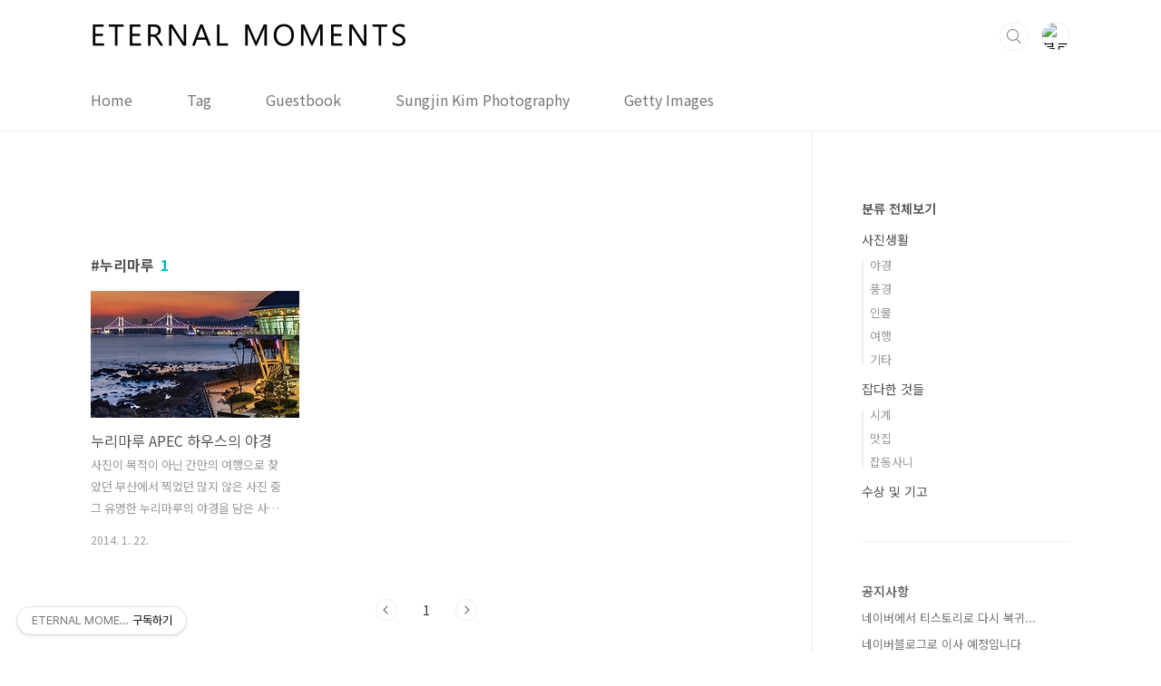

--- FILE ---
content_type: text/html;charset=UTF-8
request_url: https://kodos.tistory.com/tag/%EB%88%84%EB%A6%AC%EB%A7%88%EB%A3%A8
body_size: 28690
content:
<!doctype html>
<html lang="ko">
                                                                                <head>
                <script type="text/javascript">if (!window.T) { window.T = {} }
window.T.config = {"TOP_SSL_URL":"https://www.tistory.com","PREVIEW":false,"ROLE":"guest","PREV_PAGE":"","NEXT_PAGE":"","BLOG":{"id":41109,"name":"kodos","title":"ETERNAL MOMENTS","isDormancy":false,"nickName":"KODOS","status":"open","profileStatus":"normal"},"NEED_COMMENT_LOGIN":false,"COMMENT_LOGIN_CONFIRM_MESSAGE":"","LOGIN_URL":"https://www.tistory.com/auth/login/?redirectUrl=https://kodos.tistory.com/tag/%25EB%2588%2584%25EB%25A6%25AC%25EB%25A7%2588%25EB%25A3%25A8","DEFAULT_URL":"https://blog.sjkimphotos.com","USER":{"name":null,"homepage":null,"id":0,"profileImage":null},"SUBSCRIPTION":{"status":"none","isConnected":false,"isPending":false,"isWait":false,"isProcessing":false,"isNone":true},"IS_LOGIN":false,"HAS_BLOG":false,"IS_SUPPORT":false,"IS_SCRAPABLE":false,"TOP_URL":"http://www.tistory.com","JOIN_URL":"https://www.tistory.com/member/join","PHASE":"prod","ROLE_GROUP":"visitor"};
window.T.entryInfo = null;
window.appInfo = {"domain":"tistory.com","topUrl":"https://www.tistory.com","loginUrl":"https://www.tistory.com/auth/login","logoutUrl":"https://www.tistory.com/auth/logout"};
window.initData = {};

window.TistoryBlog = {
    basePath: "",
    url: "https://blog.sjkimphotos.com",
    tistoryUrl: "https://kodos.tistory.com",
    manageUrl: "https://kodos.tistory.com/manage",
    token: "sMWSE+KF2roHhWzcmS8afg7MkPjn18M18CVQf4V+c5CD+DpUkO25bumwI3mqiUm7"
};
var servicePath = "";
var blogURL = "";</script>

                
                
                
                        <!-- BusinessLicenseInfo - START -->
        
            <link href="https://tistory1.daumcdn.net/tistory_admin/userblog/userblog-b01726c8aeb47bdb6a378467404d8bd37fde5262/static/plugin/BusinessLicenseInfo/style.css" rel="stylesheet" type="text/css"/>

            <script>function switchFold(entryId) {
    var businessLayer = document.getElementById("businessInfoLayer_" + entryId);

    if (businessLayer) {
        if (businessLayer.className.indexOf("unfold_license") > 0) {
            businessLayer.className = "business_license_layer";
        } else {
            businessLayer.className = "business_license_layer unfold_license";
        }
    }
}
</script>

        
        <!-- BusinessLicenseInfo - END -->
<!-- MetaTag - START -->

<!-- MetaTag - END -->

<!-- PreventCopyContents - START -->
<meta content="no" http-equiv="imagetoolbar"/>

<!-- PreventCopyContents - END -->

<!-- System - START -->
<script src="//pagead2.googlesyndication.com/pagead/js/adsbygoogle.js" async="async" data-ad-host="ca-host-pub-9691043933427338" data-ad-client="ca-pub-5500836353329766"></script>
<!-- System - END -->

        <!-- GoogleSearchConsole - START -->
        
<!-- BEGIN GOOGLE_SITE_VERIFICATION -->
<meta name="google-site-verification" content="oMVZXXwtF2C9FjwS1fNOmm3H4ipePVnrZidaNfc5X2s"/>
<!-- END GOOGLE_SITE_VERIFICATION -->

        <!-- GoogleSearchConsole - END -->

        <!-- TistoryProfileLayer - START -->
        <link href="https://tistory1.daumcdn.net/tistory_admin/userblog/userblog-b01726c8aeb47bdb6a378467404d8bd37fde5262/static/plugin/TistoryProfileLayer/style.css" rel="stylesheet" type="text/css"/>
<script type="text/javascript" src="https://tistory1.daumcdn.net/tistory_admin/userblog/userblog-b01726c8aeb47bdb6a378467404d8bd37fde5262/static/plugin/TistoryProfileLayer/script.js"></script>

        <!-- TistoryProfileLayer - END -->

                
                <meta http-equiv="X-UA-Compatible" content="IE=Edge">
<meta name="format-detection" content="telephone=no">
<script src="//t1.daumcdn.net/tistory_admin/lib/jquery/jquery-3.5.1.min.js" integrity="sha256-9/aliU8dGd2tb6OSsuzixeV4y/faTqgFtohetphbbj0=" crossorigin="anonymous"></script>
<script type="text/javascript" src="//t1.daumcdn.net/tiara/js/v1/tiara-1.2.0.min.js"></script><meta name="referrer" content="always"/>
<meta name="google-adsense-platform-account" content="ca-host-pub-9691043933427338"/>
<meta name="google-adsense-platform-domain" content="tistory.com"/>
<meta name="google-adsense-account" content="ca-pub-5500836353329766"/>
<meta name="description" content="사진을 취미로 갖고 살아가는 평범한 생활..."/>

    <!-- BEGIN OPENGRAPH -->
    <meta property="og:type" content="website"/>
<meta property="og:url" content="https://blog.sjkimphotos.com"/>
<meta property="og:site_name" content="ETERNAL MOMENTS"/>
<meta property="og:title" content="'누리마루' 태그의 글 목록"/>
<meta property="og:description" content="사진을 취미로 갖고 살아가는 평범한 생활..."/>
<meta property="og:image" content="https://img1.daumcdn.net/thumb/R800x0/?scode=mtistory2&fname=https%3A%2F%2Ft1.daumcdn.net%2Fcfile%2Ftistory%2F2158AE43540BCD9C13"/>
<meta property="og:article:author" content="'KODOS'"/>
    <!-- END OPENGRAPH -->

    <!-- BEGIN TWITTERCARD -->
    <meta name="twitter:card" content="summary_large_image"/>
<meta name="twitter:site" content="@TISTORY"/>
<meta name="twitter:title" content="'누리마루' 태그의 글 목록"/>
<meta name="twitter:description" content="사진을 취미로 갖고 살아가는 평범한 생활..."/>
<meta property="twitter:image" content="https://img1.daumcdn.net/thumb/R800x0/?scode=mtistory2&fname=https%3A%2F%2Ft1.daumcdn.net%2Fcfile%2Ftistory%2F2158AE43540BCD9C13"/>
    <!-- END TWITTERCARD -->
<script type="module" src="https://tistory1.daumcdn.net/tistory_admin/userblog/userblog-b01726c8aeb47bdb6a378467404d8bd37fde5262/static/pc/dist/index.js" defer=""></script>
<script type="text/javascript" src="https://tistory1.daumcdn.net/tistory_admin/userblog/userblog-b01726c8aeb47bdb6a378467404d8bd37fde5262/static/pc/dist/index-legacy.js" defer="" nomodule="true"></script>
<script type="text/javascript" src="https://tistory1.daumcdn.net/tistory_admin/userblog/userblog-b01726c8aeb47bdb6a378467404d8bd37fde5262/static/pc/dist/polyfills-legacy.js" defer="" nomodule="true"></script>
<link rel="stylesheet" type="text/css" href="https://t1.daumcdn.net/tistory_admin/www/style/font.css"/>
<link rel="stylesheet" type="text/css" href="https://tistory1.daumcdn.net/tistory_admin/userblog/userblog-b01726c8aeb47bdb6a378467404d8bd37fde5262/static/style/content.css"/>
<link rel="stylesheet" type="text/css" href="https://tistory1.daumcdn.net/tistory_admin/userblog/userblog-b01726c8aeb47bdb6a378467404d8bd37fde5262/static/pc/dist/index.css"/>
<link rel="stylesheet" type="text/css" href="https://tistory1.daumcdn.net/tistory_admin/userblog/userblog-b01726c8aeb47bdb6a378467404d8bd37fde5262/static/style/uselessPMargin.css"/>
<script type="text/javascript">(function() {
    var tjQuery = jQuery.noConflict(true);
    window.tjQuery = tjQuery;
    window.orgjQuery = window.jQuery; window.jQuery = tjQuery;
    window.jQuery = window.orgjQuery; delete window.orgjQuery;
})()</script>
<script type="text/javascript" src="https://tistory1.daumcdn.net/tistory_admin/userblog/userblog-b01726c8aeb47bdb6a378467404d8bd37fde5262/static/script/base.js"></script>
<script type="text/javascript" src="//developers.kakao.com/sdk/js/kakao.min.js"></script>

                
<meta charset="UTF-8">
<meta name="google-adsense-account" content="ca-pub-5500836353329766">
<meta name="viewport" content="user-scalable=no, initial-scale=1.0, maximum-scale=1.0, minimum-scale=1.0, width=device-width">
<title>'누리마루' 태그의 글 목록</title>
<link rel="stylesheet" href="https://tistory1.daumcdn.net/tistory/41109/skin/style.css?_version_=1751706921">
<script src="//t1.daumcdn.net/tistory_admin/lib/jquery/jquery-1.12.4.min.js"></script>
<style type="text/css">

.entry-content a, .post-header h1 em, .comments h2 .count {color:#04beb8}
.comment-form .submit button:hover, .comment-form .submit button:focus {background-color:#04beb8}



</style>

                
                
                <style type="text/css">.another_category {
    border: 1px solid #E5E5E5;
    padding: 10px 10px 5px;
    margin: 10px 0;
    clear: both;
}

.another_category h4 {
    font-size: 12px !important;
    margin: 0 !important;
    border-bottom: 1px solid #E5E5E5 !important;
    padding: 2px 0 6px !important;
}

.another_category h4 a {
    font-weight: bold !important;
}

.another_category table {
    table-layout: fixed;
    border-collapse: collapse;
    width: 100% !important;
    margin-top: 10px !important;
}

* html .another_category table {
    width: auto !important;
}

*:first-child + html .another_category table {
    width: auto !important;
}

.another_category th, .another_category td {
    padding: 0 0 4px !important;
}

.another_category th {
    text-align: left;
    font-size: 12px !important;
    font-weight: normal;
    word-break: break-all;
    overflow: hidden;
    line-height: 1.5;
}

.another_category td {
    text-align: right;
    width: 80px;
    font-size: 11px;
}

.another_category th a {
    font-weight: normal;
    text-decoration: none;
    border: none !important;
}

.another_category th a.current {
    font-weight: bold;
    text-decoration: none !important;
    border-bottom: 1px solid !important;
}

.another_category th span {
    font-weight: normal;
    text-decoration: none;
    font: 10px Tahoma, Sans-serif;
    border: none !important;
}

.another_category_color_gray, .another_category_color_gray h4 {
    border-color: #E5E5E5 !important;
}

.another_category_color_gray * {
    color: #909090 !important;
}

.another_category_color_gray th a.current {
    border-color: #909090 !important;
}

.another_category_color_gray h4, .another_category_color_gray h4 a {
    color: #737373 !important;
}

.another_category_color_red, .another_category_color_red h4 {
    border-color: #F6D4D3 !important;
}

.another_category_color_red * {
    color: #E86869 !important;
}

.another_category_color_red th a.current {
    border-color: #E86869 !important;
}

.another_category_color_red h4, .another_category_color_red h4 a {
    color: #ED0908 !important;
}

.another_category_color_green, .another_category_color_green h4 {
    border-color: #CCE7C8 !important;
}

.another_category_color_green * {
    color: #64C05B !important;
}

.another_category_color_green th a.current {
    border-color: #64C05B !important;
}

.another_category_color_green h4, .another_category_color_green h4 a {
    color: #3EA731 !important;
}

.another_category_color_blue, .another_category_color_blue h4 {
    border-color: #C8DAF2 !important;
}

.another_category_color_blue * {
    color: #477FD6 !important;
}

.another_category_color_blue th a.current {
    border-color: #477FD6 !important;
}

.another_category_color_blue h4, .another_category_color_blue h4 a {
    color: #1960CA !important;
}

.another_category_color_violet, .another_category_color_violet h4 {
    border-color: #E1CEEC !important;
}

.another_category_color_violet * {
    color: #9D64C5 !important;
}

.another_category_color_violet th a.current {
    border-color: #9D64C5 !important;
}

.another_category_color_violet h4, .another_category_color_violet h4 a {
    color: #7E2CB5 !important;
}
</style>

                
                <link rel="stylesheet" type="text/css" href="https://tistory1.daumcdn.net/tistory_admin/userblog/userblog-b01726c8aeb47bdb6a378467404d8bd37fde5262/static/style/revenue.css"/>
<link rel="canonical" href="https://blog.sjkimphotos.com"/>

<!-- BEGIN STRUCTURED_DATA -->
<script type="application/ld+json">
    {"@context":"http://schema.org","@type":"WebSite","url":"/","potentialAction":{"@type":"SearchAction","target":"/search/{search_term_string}","query-input":"required name=search_term_string"}}
</script>
<!-- END STRUCTURED_DATA -->
<link rel="stylesheet" type="text/css" href="https://tistory1.daumcdn.net/tistory_admin/userblog/userblog-b01726c8aeb47bdb6a378467404d8bd37fde5262/static/style/dialog.css"/>
<link rel="stylesheet" type="text/css" href="//t1.daumcdn.net/tistory_admin/www/style/top/font.css"/>
<link rel="stylesheet" type="text/css" href="https://tistory1.daumcdn.net/tistory_admin/userblog/userblog-b01726c8aeb47bdb6a378467404d8bd37fde5262/static/style/postBtn.css"/>
<link rel="stylesheet" type="text/css" href="https://tistory1.daumcdn.net/tistory_admin/userblog/userblog-b01726c8aeb47bdb6a378467404d8bd37fde5262/static/style/tistory.css"/>
<script type="text/javascript" src="https://tistory1.daumcdn.net/tistory_admin/userblog/userblog-b01726c8aeb47bdb6a378467404d8bd37fde5262/static/script/common.js"></script>

                
                </head>
                                                <body id="tt-body-tag" class="layout-aside-right paging-number">
                
                
                

<div id="acc-nav">
	<a href="#content">본문 바로가기</a>
</div>
<div id="wrap">
	<header id="header">
		<div class="inner">
			<h1>
				<a href="https://blog.sjkimphotos.com/">
					
						<img src="https://tistory1.daumcdn.net/tistory/41109/skinSetting/27b1b14a580348dc95cfbe646fade4cd" alt="ETERNAL MOMENTS">
					
					
				</a>
			</h1>
			<div class="util">
				<div class="search">
					
						<label for="search" class="screen_out">블로그 내 검색</label>
						<input id="search" type="text" name="search" value="" placeholder="검색내용을 입력하세요." onkeypress="if (event.keyCode == 13) { try {
    window.location.href = '/search' + '/' + looseURIEncode(document.getElementsByName('search')[0].value);
    document.getElementsByName('search')[0].value = '';
    return false;
} catch (e) {} }">
						<button type="submit" onclick="try {
    window.location.href = '/search' + '/' + looseURIEncode(document.getElementsByName('search')[0].value);
    document.getElementsByName('search')[0].value = '';
    return false;
} catch (e) {}">검색</button>
					
				</div>
				<div class="profile">
					<button type="button"><img alt="블로그 이미지" src="https://t1.daumcdn.net/cfile/tistory/2158AE43540BCD9C13"/></button>
					<nav>
						<ul>
							<li><a href="https://kodos.tistory.com/manage">관리</a></li>
							<li><a href="https://kodos.tistory.com/manage/entry/post ">글쓰기</a></li>
							<li class="login"><a href="#">로그인</a></li>
							<li class="logout"><a href="#">로그아웃</a></li>
						</ul>
					</nav>
				</div>
				<button type="button" class="menu"><span>메뉴</span></button>
			</div>
			<nav id="gnb">
				<ul>
  <li class="t_menu_home first"><a href="/" target="">Home</a></li>
  <li class="t_menu_tag"><a href="/tag" target="">Tag</a></li>
  <li class="t_menu_guestbook"><a href="/guestbook" target="">Guestbook</a></li>
  <li class="t_menu_link_1"><a href="https://sjkimphotos.com" target="_black">Sungjin Kim Photography</a></li>
  <li class="t_menu_link_2 last"><a href="https://www.gettyimages.com/photos/sungjin-kim" target="_black">Getty Images</a></li>
</ul>
			</nav>
		</div>
	</header>
	<section id="container">
		
		<div class="content-wrap">
			<article id="content">
				<div class="revenue_unit_wrap position_list">
  <div class="revenue_unit_item adsense responsive">
    <div class="revenue_unit_info">반응형</div>
    <script src="//pagead2.googlesyndication.com/pagead/js/adsbygoogle.js" async="async"></script>
    <ins class="adsbygoogle" style="display: block;" data-ad-host="ca-host-pub-9691043933427338" data-ad-client="ca-pub-5500836353329766" data-ad-format="auto"></ins>
    <script>(adsbygoogle = window.adsbygoogle || []).push({});</script>
  </div>
</div>

				

				

				

				
					<div class="post-header">
						<h1><span>누리마루</span><em>1</em></h1>
					</div>
					
				

				

				<div class="inner">
					            
                

		
			<div class="post-item">
				<a href="/773">
					<span class="thum">
						
							<img src="//i1.daumcdn.net/thumb/C230x300/?fname=https%3A%2F%2Ft1.daumcdn.net%2Fcfile%2Ftistory%2F2259173752DFAFBF40" alt="">
						
					</span>
					<span class="title">누리마루 APEC 하우스의 야경</span>
					<span class="excerpt">사진이 목적이 아닌 간만의 여행으로 찾았던 부산에서 찍었던 많지 않은 사진 중 그 유명한 누리마루의 야경을 담은 사진 몇 장.워낙 제한된 구도와 여행 일정 상의 시간 제약 때문에 다양하게 찍지는 못했지만 누리마루의 야경을 제법 예쁜 일몰하늘과 담을 수 있어서 다행이었다.</span>
				<span class="meta">
						<span class="date">2014. 1. 22.</span>
					</span>
				</a>
			</div>
		

		

	
                
            

				</div>

				

				

				
					<div class="pagination">
						<a  class="prev no-more-prev">이전</a>
						
							<a href="/tag/%EB%88%84%EB%A6%AC%EB%A7%88%EB%A3%A8?page=1"><span class="selected">1</span></a>
						
						<a  class="next no-more-next">다음</a>
					</div>
				

				<div class="revenue_unit_wrap position_list">
  <div class="revenue_unit_item adsense responsive">
    <div class="revenue_unit_info">반응형</div>
    <script src="//pagead2.googlesyndication.com/pagead/js/adsbygoogle.js" async="async"></script>
    <ins class="adsbygoogle" style="display: block;" data-ad-host="ca-host-pub-9691043933427338" data-ad-client="ca-pub-5500836353329766" data-ad-format="auto"></ins>
    <script>(adsbygoogle = window.adsbygoogle || []).push({});</script>
  </div>
</div>

			</article>
			<aside id="aside" class="sidebar">

					<div class="sidebar-1">
						
								<!-- 카테고리 -->
								<nav class="category">
									<ul class="tt_category"><li class=""><a href="/category" class="link_tit"> 분류 전체보기 </a>
  <ul class="category_list"><li class=""><a href="/category/%EC%82%AC%EC%A7%84%EC%83%9D%ED%99%9C" class="link_item"> 사진생활 </a>
  <ul class="sub_category_list"><li class=""><a href="/category/%EC%82%AC%EC%A7%84%EC%83%9D%ED%99%9C/%EC%95%BC%EA%B2%BD" class="link_sub_item"> 야경 </a></li>
<li class=""><a href="/category/%EC%82%AC%EC%A7%84%EC%83%9D%ED%99%9C/%ED%92%8D%EA%B2%BD" class="link_sub_item"> 풍경 </a></li>
<li class=""><a href="/category/%EC%82%AC%EC%A7%84%EC%83%9D%ED%99%9C/%EC%9D%B8%EB%AC%BC" class="link_sub_item"> 인물 </a></li>
<li class=""><a href="/category/%EC%82%AC%EC%A7%84%EC%83%9D%ED%99%9C/%EC%97%AC%ED%96%89" class="link_sub_item"> 여행 </a></li>
<li class=""><a href="/category/%EC%82%AC%EC%A7%84%EC%83%9D%ED%99%9C/%EA%B8%B0%ED%83%80" class="link_sub_item"> 기타 </a></li>
</ul>
</li>
<li class=""><a href="/category/%EC%9E%A1%EB%8B%A4%ED%95%9C%20%EA%B2%83%EB%93%A4" class="link_item"> 잡다한 것들 </a>
  <ul class="sub_category_list"><li class=""><a href="/category/%EC%9E%A1%EB%8B%A4%ED%95%9C%20%EA%B2%83%EB%93%A4/%EC%8B%9C%EA%B3%84" class="link_sub_item"> 시계 </a></li>
<li class=""><a href="/category/%EC%9E%A1%EB%8B%A4%ED%95%9C%20%EA%B2%83%EB%93%A4/%EB%A7%9B%EC%A7%91" class="link_sub_item"> 맛집 </a></li>
<li class=""><a href="/category/%EC%9E%A1%EB%8B%A4%ED%95%9C%20%EA%B2%83%EB%93%A4/%EC%9E%A1%EB%8F%99%EC%82%AC%EB%8B%88" class="link_sub_item"> 잡동사니 </a></li>
</ul>
</li>
<li class=""><a href="/category/%EC%88%98%EC%83%81%20%EB%B0%8F%20%EA%B8%B0%EA%B3%A0" class="link_item"> 수상 및 기고 </a></li>
</ul>
</li>
</ul>

								</nav>
							
					</div>
					<div class="sidebar-2">
						
								<!-- 공지사항 -->
								
									<div class="notice">
										<h2>공지사항</h2>
										<ul>
											
												<li><a href="/notice/906">네이버에서 티스토리로 다시 복귀...</a></li>
											
												<li><a href="/notice/828">네이버블로그로 이사 예정입니다</a></li>
											
												<li><a href="/notice/735">2차 도메인 변경 안내!!</a></li>
											
												<li><a href="/notice/482">갤러리 블로그 새롭게 오픈했습니다!</a></li>
											
										</ul>
									</div>
								
							
								<!-- 최근글/인기글 -->
								<div class="post-list tab-ui">
									<div id="recent" class="tab-list">
										<h2>최근글</h2>
										<ul>
											
										</ul>
									</div>
									<div id="popular" class="tab-list">
										<h2>인기글</h2>
										<ul>
											
										</ul>
									</div>
								</div>
							
								<!-- 최근댓글 -->
								<div class="recent-comment">
									<h2>최근댓글</h2>
									<ul>
										
									</ul>
								</div>
							
								<!-- Facebook/Twitter -->
								<div class="social-list tab-ui">
									
										<div id="facebook" class="tab-list">
											<h2>Facebook</h2>
											<div id="fb-root"></div>
											<script>(function(d, s, id) {
												var js, fjs = d.getElementsByTagName(s)[0];
												if (d.getElementById(id)) return;
												js = d.createElement(s); js.id = id;
												js.src = 'https://connect.facebook.net/ko_KR/sdk.js#xfbml=1&version=v3.2';
												fjs.parentNode.insertBefore(js, fjs);
											}(document, 'script', 'facebook-jssdk'));</script>
											<div class="fb-page" data-href="https://www.facebook.com/sjkimphotos" data-tabs="timeline" data-width="230" data-height="400" data-small-header="true" data-adapt-container-width="true" data-hide-cover="true" data-show-facepile="false"></div>
										</div>
									
									
								</div>
							
						
								<!-- 태그 -->
								<div class="tags">
									<h2>태그</h2>
									
										<a href="/tag/%EC%B6%9C%EC%9E%A5">출장</a>
									
										<a href="/tag/%ED%92%8D%EA%B2%BD">풍경</a>
									
										<a href="/tag/%EC%95%84%EC%B9%A8">아침</a>
									
										<a href="/tag/%EC%8B%9C%EA%B3%84">시계</a>
									
										<a href="/tag/%EC%82%AC%EC%A7%84">사진</a>
									
										<a href="/tag/%ED%95%9C%EA%B0%95">한강</a>
									
										<a href="/tag/DSLR">DSLR</a>
									
										<a href="/tag/%EC%95%BC%EA%B2%BD">야경</a>
									
										<a href="/tag/%EC%97%AC%ED%96%89">여행</a>
									
										<a href="/tag/Sony">Sony</a>
									
										<a href="/tag/%EA%B6%A4%EC%A0%81">궤적</a>
									
										<a href="/tag/Canon">Canon</a>
									
										<a href="/tag/%EC%83%88%EB%B2%BD">새벽</a>
									
										<a href="/tag/%EA%B5%AC%EB%A6%84">구름</a>
									
										<a href="/tag/%EB%B0%94%EB%8B%A4">바다</a>
									
										<a href="/tag/5d%20mark%20iii">5d mark iii</a>
									
										<a href="/tag/50d">50d</a>
									
										<a href="/tag/5D%20Mark%203">5D Mark 3</a>
									
										<a href="/tag/%EB%A7%9B%EC%A7%91">맛집</a>
									
										<a href="/tag/%EC%BA%90%EB%85%BC">캐논</a>
									
										<a href="/tag/5D%20mark3">5D mark3</a>
									
										<a href="/tag/%EA%B2%A8%EC%9A%B8">겨울</a>
									
										<a href="/tag/%EC%9D%BC%EC%B6%9C">일출</a>
									
										<a href="/tag/%EC%84%9C%EC%9A%B8">서울</a>
									
										<a href="/tag/%EC%86%8C%EB%8B%88">소니</a>
									
										<a href="/tag/%EA%B0%95%EC%9B%90%EB%8F%84">강원도</a>
									
										<a href="/tag/5D%20MarkIII">5D MarkIII</a>
									
										<a href="/tag/%ED%95%98%EB%8A%98">하늘</a>
									
										<a href="/tag/%EC%9D%BC%EB%AA%B0">일몰</a>
									
										<a href="/tag/%EA%B0%80%EC%9D%84">가을</a>
									
								</div>
							
								<!-- 전체 방문자 -->
								<div class="count">
									<h2>전체 방문자</h2>
									<p class="total"></p>
									<p>Today : </p>
									<p>Yesterday : </p>
								</div>
							
								<!-- 소셜 채널 -->
								<div class="social-channel">
									<ul>
										
										<li class="instagram"><a href="https://www.instagram.com/sjkimphotos">인스타그램</a></li>
										
										
									</ul>
								</div>
							
					</div>
				</aside>
		</div>
	</section>
	<hr>
	<footer id="footer">
		<div class="inner">
			<div class="order-menu">
				
					<a href="https://sjkimphotos.com/">SUNGJIN KIM PHOTOGRAPHY</a>
				
				
				
				
			</div>
			<a href="#" class="page-top">TOP</a>
			<p class="meta">Copyrightⓒ 2015 by Sungjin Kim Photography.</p>
			<p class="copyright">All pictures cannot be copied without permission.</p>
		</div>
	</footer>
</div>

<script src="https://tistory1.daumcdn.net/tistory/41109/skin/images/script.js?_version_=1751706921"></script>
<div class="#menubar menu_toolbar toolbar_lb">
  <h2 class="screen_out">티스토리툴바</h2>
<div class="btn_tool"><button class="btn_menu_toolbar btn_subscription  #subscribe" data-blog-id="41109" data-url="https://kodos.tistory.com" data-device="web_pc"><strong class="txt_tool_id">ETERNAL MOMENTS</strong><em class="txt_state">구독하기</em><span class="img_common_tistory ico_check_type1"></span></button></div></div>
<div class="#menubar menu_toolbar toolbar_rb"></div>
<div class="layer_tooltip">
  <div class="inner_layer_tooltip">
    <p class="desc_g"></p>
  </div>
</div>
<div id="editEntry" style="position:absolute;width:1px;height:1px;left:-100px;top:-100px"></div>


                        <!-- CallBack - START -->
        <script>                    (function () { 
                        var blogTitle = 'ETERNAL MOMENTS';
                        
                        (function () {
    function isShortContents () {
        return window.getSelection().toString().length < 30;
    }
    function isCommentLink (elementID) {
        return elementID === 'commentLinkClipboardInput'
    }

    function copyWithSource (event) {
        if (isShortContents() || isCommentLink(event.target.id)) {
            return;
        }
        var range = window.getSelection().getRangeAt(0);
        var contents = range.cloneContents();
        var temp = document.createElement('div');

        temp.appendChild(contents);

        var url = document.location.href;
        var decodedUrl = decodeURI(url);
        var postfix = ' [' + blogTitle + ':티스토리]';

        event.clipboardData.setData('text/plain', temp.innerText + '\n출처: ' + decodedUrl + postfix);
        event.clipboardData.setData('text/html', '<pre data-ke-type="codeblock">' + temp.innerHTML + '</pre>' + '출처: <a href="' + url + '">' + decodedUrl + '</a>' + postfix);
        event.preventDefault();
    }

    document.addEventListener('copy', copyWithSource);
})()

                    })()</script>

        <!-- CallBack - END -->

<!-- DragSearchHandler - START -->
<script src="//search1.daumcdn.net/search/statics/common/js/g/search_dragselection.min.js"></script>

<!-- DragSearchHandler - END -->

        <!-- NaverAnalytics - START -->
        <script type="text/javascript" src="//wcs.naver.net/wcslog.js"></script>
<script type="text/javascript">if(!wcs_add) var wcs_add = {};
   wcs_add["wa"] = encodeURI("c95f1149e65878");
   wcs_do();</script>

        <!-- NaverAnalytics - END -->

        <!-- PreventCopyContents - START -->
        <script type="text/javascript">document.oncontextmenu = new Function ('return false');
document.ondragstart = new Function ('return false');
document.onselectstart = new Function ('return false');
document.body.style.MozUserSelect = 'none';</script>
<script type="text/javascript" src="https://tistory1.daumcdn.net/tistory_admin/userblog/userblog-b01726c8aeb47bdb6a378467404d8bd37fde5262/static/plugin/PreventCopyContents/script.js"></script>

        <!-- PreventCopyContents - END -->

                
                <div style="margin:0; padding:0; border:none; background:none; float:none; clear:none; z-index:0"></div>
<script type="text/javascript" src="https://tistory1.daumcdn.net/tistory_admin/userblog/userblog-b01726c8aeb47bdb6a378467404d8bd37fde5262/static/script/common.js"></script>
<script type="text/javascript">window.roosevelt_params_queue = window.roosevelt_params_queue || [{channel_id: 'dk', channel_label: '{tistory}'}]</script>
<script type="text/javascript" src="//t1.daumcdn.net/midas/rt/dk_bt/roosevelt_dk_bt.js" async="async"></script>

                
                <script>window.tiara = {"svcDomain":"user.tistory.com","section":"블로그","trackPage":"태그목록_보기","page":"태그","key":"41109","customProps":{"userId":"0","blogId":"41109","entryId":"null","role":"guest","trackPage":"태그목록_보기","filterTarget":false},"entry":null,"kakaoAppKey":"3e6ddd834b023f24221217e370daed18","appUserId":"null"}</script>
<script type="module" src="https://t1.daumcdn.net/tistory_admin/frontend/tiara/v1.0.5/index.js"></script>
<script src="https://t1.daumcdn.net/tistory_admin/frontend/tiara/v1.0.5/polyfills-legacy.js" nomodule="true" defer="true"></script>
<script src="https://t1.daumcdn.net/tistory_admin/frontend/tiara/v1.0.5/index-legacy.js" nomodule="true" defer="true"></script>

                </body>
</html>

--- FILE ---
content_type: text/html; charset=utf-8
request_url: https://www.google.com/recaptcha/api2/aframe
body_size: 267
content:
<!DOCTYPE HTML><html><head><meta http-equiv="content-type" content="text/html; charset=UTF-8"></head><body><script nonce="4Uj7In6YsUdq4k-dUvNuuQ">/** Anti-fraud and anti-abuse applications only. See google.com/recaptcha */ try{var clients={'sodar':'https://pagead2.googlesyndication.com/pagead/sodar?'};window.addEventListener("message",function(a){try{if(a.source===window.parent){var b=JSON.parse(a.data);var c=clients[b['id']];if(c){var d=document.createElement('img');d.src=c+b['params']+'&rc='+(localStorage.getItem("rc::a")?sessionStorage.getItem("rc::b"):"");window.document.body.appendChild(d);sessionStorage.setItem("rc::e",parseInt(sessionStorage.getItem("rc::e")||0)+1);localStorage.setItem("rc::h",'1764389591485');}}}catch(b){}});window.parent.postMessage("_grecaptcha_ready", "*");}catch(b){}</script></body></html>

--- FILE ---
content_type: text/css
request_url: https://tistory1.daumcdn.net/tistory/41109/skin/style.css?_version_=1751706921
body_size: 8826
content:
@charset "utf-8";

/*
 *
 * CSS CONTENTS:
 *
 * 01. Web Font
 * 02. Type Selector Reset
 * 03. Accessibility Navigation
 * 04. Layout Selector
 * 05. Components
 * 06. Entry Content
 * 07. Comment
 * 08. Aside(sidebar)
 * 09. ETC
 * 10. Option(Color Type & List Type)
 * 11. Retina Display
 * 12. Media Screen
 *
 */

/* Web Font Load */
@import url('https://fonts.googleapis.com/css?family=Nanum+Myeongjo:800&subset=korean');
@import url('//fonts.googleapis.com/earlyaccess/notosanskr.css');

/* Type Selector Reset */
body {
	-webkit-text-size-adjust: 100%;
	font-weight: 400;
	font-family: 'AppleSDGothicNeo', 'Noto Sans KR', sans-serif;
	font-size: 1em;
	line-height: 1.25;
	color: #555;
}
html, body {
	width: 100%;
	height: 100%;
	margin: 0;
	padding: 0;
	font-size: 100%;
}
div, dl, dt, dd, ul, ol, li, h1, h2, h3, h4, h5, h6, pre, code, form, fieldset, legend, input, textarea, p, blockquote, th, td, figure {
	margin: 0;
	padding: 0;
}
header, footer, section, article, aside, nav, hgroup, details, menu, figure, figcaption {
	display: block;
}
button, input[type=submit], input[type=reset], input[type=button] {
	overflow: visible;
	cursor: pointer;
}
input[type=text], input[type=email], input[type=password], input[type=submit], textarea {
	-webkit-appearance: none;
}
input, select, textarea, button {
	font-family: 'Noto Sans KR', sans-serif;
	font-size: 100%;
	border-radius: 0;
}
button {
	overflow: visible;
	margin: 0;
	padding: 0;
	border: 0;
	background: transparent;
}
ul li {
	list-style: none;
}
img, fieldset {
	border: none;
	vertical-align: top;
}
hr {
	display: none;
}
a, a:link {text-decoration:none; color:#555;}
a:visited {text-decoration:none;}
a:hover, a:focus {text-decoration:underline; color: #222;}
a:active {text-decoration:none;}

/* Accessibility Navigation */
#acc-nav {
	position: absolute;
	top: 0;
	left: 0;
	z-index: 1000;
	width: 100%;
	height: 0;
}
#acc-nav a {
	display: block;
	position: absolute;
	left: 0;
	top: 0;
	overflow: hidden;
	width: 1px;
	height: 1px;
	margin-left: -1px;
	margin-bottom: -1px;
	text-align: center;
	font-weight: bold;
	font-size: 0.875em;
	color: #000;
	white-space: nowrap;
}
#acc-nav a:focus, #acc-nav a:hover, #acc-nav a:active {
	width: 100%;
	height: auto;
	padding: 10px 0;
	background: #000;
	color: #fff;
	z-index: 1000;
}

/* Layout Selector */
#header {
	border-bottom: 1px solid #eee;
}
#header .inner {
	position: relative;
	max-width: 1080px;
	margin: 0 auto;
}
#header h1 {
	padding: 23px 0 ;
	font-family: 'Nanum Myeongjo';
	font-weight: 800;
	font-size: 1.75em;
	line-height: 32px;
	letter-spacing: -0.2px;
	color: #333;
}
#header h1 a {
	display: inline-block;
	height: 32px;
	text-decoration: none;
	color: #333;
	vertical-align: top;
}
#header h1 img {
	width: auto;
	height: 32px;
}

#header .util {
	position: absolute;
	top: 24px;
	right: 0;
}
#header .util .search {
	position: relative;
	float: left;
	overflow: hidden;
	width: 32px;
	background-color: #fff;
	box-sizing: border-box;
	transition: width 0.5s;
	-webkit-transition: width 0.5s;
}
#header .util .search:before {
	content: "";
	position: absolute;
	top: 0;
	right: 0;
	z-index: 20;
	width: 32px;
	height: 32px;
	border: 1px solid #eee;
	border-radius: 50%;
	text-indent: -999em;
	background: #fff url(./images/ico_package.png) no-repeat 0 0;
	vertical-align: top;
	box-sizing: border-box;
	outline: none;
	cursor: pointer;
}
#header .util .search input {
	width: 32px;
	height: 32px;
	padding: 5px 15px;
	border: 0;
	background-color: transparent;
	font-size: 0.875em;
	line-height: 1;
	outline: none;
	box-sizing: border-box;
}
#header .util .search input:focus {
	border-color: #484848;
}
#header .util .search input::placeholder {
	color: #969696;
}
#header .util .search button {
	position: absolute;
	top: 1px;
	right: 1px;
	z-index: 10;
	width: 30px;
	height: 30px;
	text-indent: -999em;
	border: 1px solid #eee;
	border-radius: 50%;
	background: #fff url(./images/ico_package.png) no-repeat -1px -1px;
	vertical-align: top;
	outline: none;
}
#header .util .search.on {width: 200px;}
#header .util .search.on:before {content: none;}
#header .util .search.on input {
	display: block;
	width: 100%;
	border: 1px solid #eee;
	border-radius: 32px;
}
#header .util .search.on button {border-color: transparent;}

#header .util .profile {
	position: relative;
	float: left;
	margin-left: 14px;
}
#header .util .profile button {
	display: block;
	overflow: hidden;
	width: 32px;
	height: 32px;
	border: 1px solid #eee;
	border-radius: 50%;
}
#header .util .profile img {
	width: 100%;
	height: 100%;

}
#header .util .profile nav {
	display: none;
	position: absolute;
	top: 100%;
	left: 50%;
	z-index: 30;
	width: 96px;
	margin: 0 0 0 -48px;
	padding-top: 12px;
}
#header .util .profile ul {
	box-shadow: 1px 1px 3px rgba(0,0,0,0.1);
}
#header .util .profile ul li a {
	display: block;
	margin-top: -1px;
	border: 1px solid #eee;
	background-color: #fff;
	text-align: center;
	text-decoration: none;
	font-size: 0.875em;
	line-height: 2.3125rem;
	color: #777;
}
#header .util .profile ul li a:focus,
#header .util .profile ul li a:hover {
	background-color: #fafafa;
	color: #333;
}
#header .util .menu {
	display: none;
}
#gnb {
	height: 66px;
	overflow-x: auto;
	overflow-y: hidden;
	-ms-overflow-style: none;
}
#gnb::-webkit-scrollbar {
	display: none;
}

#gnb ul {
	display: inline-block;
	margin-left: -30px;
	vertical-align: top;
}
#gnb ul li {
	float: left;
	padding: 0 26px;
}
#gnb ul li a {
	position: relative;
	display: block;
	text-decoration: none;
	padding: 22px 4px 24px;
	color: #777;
}
#gnb ul li a:hover,
#gnb ul li.current a {
	color: #333;
}
#gnb ul li.current a:after,
#gnb ul li a:hover:after,
#gnb ul li a:focus:after {
	content: "";
	position: absolute;
	bottom: 0;
	left: 0;
	width: 100%;
	height: 4px;
	background-color: #333;
}
#container {
	position: relative;
}
#container .content-wrap {
	max-width: 1080px;
	margin: 0 auto;
	padding: 0 20px;
}
#container .content-wrap:before {
	content: "";
	position: absolute;
	top: 0;
	left: 50%;
	z-index: 10;
	width: 1px;
	height: 100%;
	margin-left: 255px;
	background-color: #eee;
}
#container .content-wrap:after {
	content: "";
	clear: both;
	display: block;
	height: 0;
	visibility: hidden;
}
#content {
	float: left;
	width: 68.518518518518519%;
	padding: 72px 0 60px;
	box-sizing: border-box;
}
#content>.inner:after {
	content: "";
	clear: both;
	display: block;
	height: 0;
	visibility: hidden;
}

#aside {
	float: right;
	width: 21.296296296296296%;
	padding: 75px 0 32px;
	box-sizing: border-box;
}
#aside .close,
#aside .profile {
	display: none;
}

#footer {
	padding: 38px 0 28px;
	border-top: 1px solid #eee;
}
#footer .inner {
	position: relative;
	max-width: 1080px;
	margin: 0 auto;
}
#footer p {
	margin-bottom: 10px;
	font-size: 0.875em;
	color: #777;
}
#footer .order-menu a {
	display: inline-block;
	margin-bottom: 23px;
	font-size: 0.8125em;
	vertical-align: middle;
	color: #555;
}
#footer .order-menu a:hover,
#footer .order-menu a:focus {
	color: #333;
}
#footer .order-menu a:before {
	content: "";
	display: inline-block;
	width: 2px;
	height: 2px;
	margin: 0 20px 2px 15px;
	background-color: #d2d2d2;
	vertical-align: middle;
}
#footer .order-menu a:first-child::before {
	content: none;
}
#footer .page-top {
	position: absolute;
	top: 0;
	right: 0;
	width: 30px;
	height: 30px;
	border: 1px solid #eee;
	border-radius: 50%;
	background: #fff url(./images/ico_package.png) no-repeat -100px -200px;
	text-indent: -999em;
}
#footer .page-top:focus,
#footer .page-top:hover {
	background-color: #757575;
	background-position-x: -150px;
}

#tt-body-index .main-slider {
	display: block;
}
#tt-body-index #content {
	padding-bottom: 43px;
}
#tt-body-index .post-cover.notice {
	height: auto;
	background-color: transparent;
}
#tt-body-index .post-cover.notice h1 {
	margin: 0;
	font-size: 1.6875em;
	line-height: 1.5;
	color: #000;
}
#tt-body-index .post-cover.notice h1 a {
	color: #000;
}
#tt-body-index .post-cover.notice .meta {
	margin: 0 0 30px;
	color: rgba(0,0,0,0.6);
}
#tt-body-page #container {
	padding-top: 339px;
}
#tt-body-page.post-cover-hide #container {
	padding-top: 0;
}
#tt-body-page .post-cover {
	position: absolute;
	top: -1px;
	left: 0;
	width: 100%;
}
#tt-body-tag .tags {
	margin-top: 0;
}

/* Components */
.btn, a.btn {
	display: inline-block;
	width: 100px;
	height: 36px;
	background-color: #c4c4c4;
	text-align: center;
	font-weight: 400;
	font-size: 14px;
	line-height: 36px;
	color: #fff;
	vertical-align: middle;
}
.btn:hover {
	background-color: #676767;
}
.main-slider {
	display: none;
	position: relative;
	top: -1px;
	z-index: 20;
	overflow: hidden;
	width: 100%;
	background-color: #cbcbcb;
}
.main-slider ul {
	position: relative;
}
.main-slider ul li {
	display: table;
	width: 100%;
	height: 340px;
	background-position: 50% 50%;
	background-size: cover;
}
.main-slider ul li a {
	display: table;
	width: 100%;
	height: 100%;
	text-decoration: none;
	background-color: rgba(0,0,0,0.15);
}
.main-slider ul li .inner {
	display: table-cell;
	vertical-align: middle;
}
.main-slider ul li .box {
	display: block;
	max-width: 910px;
	margin: 0 auto;
	padding: 0 24px 6px;
}
.main-slider ul li .text {
	display: block;
	overflow: hidden;
	max-width: 65%;
	text-overflow: ellipsis;
	font-weight: 300;
	font-size: 2.125em;
	line-height: 1.2352;
	color: #fff;
	display: -webkit-box;
	-webkit-line-clamp: 3;
	-webkit-box-orient: vertical;
}
.main-slider ul li .btn {
	display: block;
	width: 118px;
	height: 35px;
	margin-top: 32px;
	border-radius: 35px;
	line-height: 35px;
	background-color: #fff;
	color: #555;
}
.main-slider ul li .btn:hover {
	background-color: #04beb8;
	color: #fff;
}
.main-slider .prev,
.main-slider .next {
	display: none;
}
.main-slider .paging {
	position: absolute;
	top: 50%;
	left: 50%;
	z-index: 10;
	margin-left: 447px;
	transform: translateY(-50%);
	-webkit-transform: translateY(-50%);
	-ms-transform: translateY(-50%);
}
.main-slider .paging button {
	display: block;
	width: 8px;
	height: 8px;
	margin: 10px 0;
	text-indent: -999em;
	border-radius: 50%;
	background-color: rgba(255,255,255,0.4);
}
.main-slider .paging .current {
	background-color: rgba(255,255,255,1);
}

.cover-thumbnail-1 {
	position: relative;
	margin-bottom: 77px;
}
.cover-thumbnail-1 h2 {
	margin-bottom: 19px;
	font-weight: 500;
	font-size: 1em;
	color: #555;
}
.cover-thumbnail-1 ul {
	display: inline-block;
	width: 103.378378378378378%;
	margin-left: -3.378378378378378%;
	margin-bottom: -40px;
	vertical-align: top;
}
.cover-thumbnail-1 ul li {
	float: left;
	width: 33.333333333333333%;
	padding-left: 3.26797385620915%;
	margin: 0 0 38px;
	box-sizing: border-box;
}
.cover-thumbnail-1 ul li a {
	display: block;
	text-decoration: none;
}
.cover-thumbnail-1 ul li a:hover .title,
.cover-thumbnail-1 ul li a:focus .title {
	text-decoration: underline;
}
.cover-thumbnail-1 ul li figure {
	display: block;
	height: 0;
	margin-bottom: 9px;
	padding-bottom: 130.434782608695652%;
	background-color: #f8f8f8;
}
.cover-thumbnail-1 ul li figure img {
	width: 100%;
	height: auto;
}
.cover-thumbnail-1 ul li .title {
	display: block;
	overflow: hidden;
	width: 95%;
	margin-bottom: 2px;
	text-overflow: ellipsis;
	white-space: nowrap;
	line-height: 1.75;
}
.cover-thumbnail-1 ul li .date {
	display: block;
	font-size: 0.75em;
	color: #999;
}
.cover-thumbnail-1 .more {
	position: absolute;
	top: 4px;
	right: 0;
	font-weight: 300;
	font-size: 0.875em;
	color: #999;
}

.cover-thumbnail-2 {
	position: relative;
	overflow: hidden;
	width: 100%;
	margin-bottom: 77px;
}
.cover-thumbnail-2 h2 {
	margin-bottom: 28px;
	padding-bottom: 19px;
	border-bottom: 1px solid #eee;
	font-weight: 500;
	font-size: 1em;
	color: #555;
}
.cover-thumbnail-2 ul li {
	overflow: hidden;
	margin-top: 28px;
}
.cover-thumbnail-2 ul li a {
	display: block;
	text-decoration: none;
}
.cover-thumbnail-2 ul li a:hover .title,
.cover-thumbnail-2 ul li a:focus .title {
	text-decoration: underline;
}
.cover-thumbnail-2 ul li figure {
	float: right;
	width: 128px;
	margin-left: 57px;
}
.cover-thumbnail-2 ul li figure img {
	width: 100%;
	height: auto;
	border: 1px solid #f1f1f1;
	box-sizing: border-box;
}
.cover-thumbnail-2 ul li .title {
	display: block;
	overflow: hidden;
	max-width: 95%;
	margin-bottom: 10px;
	padding-top: 7px;
	text-overflow: ellipsis;
	white-space: nowrap;
	font-size: 1.25em;
	line-height: 1.4;
}
.cover-thumbnail-2 ul li .excerpt {
	display: block;
	overflow: hidden;
	max-width: 95%;
	margin-bottom: 20px;
	text-overflow: ellipsis;
	font-size: 0.875em;
	line-height: 1.5rem;
	color: #999;
	display: -webkit-box;
	-webkit-line-clamp: 3;
	-webkit-box-orient: vertical;
}
.cover-thumbnail-2 ul li .meta {
	display: block;
	font-size: 0.75em;
	color: #999;
}
.cover-thumbnail-2 ul li .meta span:before {
	content: "";
	display: inline-block;
	width: 2px;
	height: 2px;
	margin: 0 8px 0 5px;
	background-color: #d2d2d2;
	vertical-align: middle;
}
.cover-thumbnail-2 ul li .meta span:first-child:before {
	content: none;
}
.cover-thumbnail-2 .more {
	display: block;
	width: 100%;
	margin-top: 28px;
	padding: 12px 0 11px;
	border: 1px solid #eee;
	text-align: center;
	font-size: 0.875em;
	color: #999;
}

.cover-thumbnail-3 {
	position: relative;
	margin-bottom: 77px;
}
.cover-thumbnail-3 h2 {
	margin-bottom: 19px;
	font-weight: 500;
	font-size: 1em;
	color: #555;
}
.cover-thumbnail-3 ul {
	position: relative;
	display: inline-block;
	width: 103.378378378378378%;
	margin-left: -3.378378378378378%;
	margin-bottom: -25px;
	vertical-align: top;
}
.cover-thumbnail-3 ul li {
	float: left;
	width: 20%;
	margin-bottom: 22px;
	padding-left: 3.26797385620915%;
	box-sizing: border-box;
}
.cover-thumbnail-3 ul li a {
	display: block;
	text-decoration: none;
}
.cover-thumbnail-3 ul li a:hover .title,
.cover-thumbnail-3 ul li a:focus .title {
	text-decoration: underline;
}
.cover-thumbnail-3 ul li figure {
	display: block;
	width: 100%;
	height: 0;
	margin-bottom: 11px;
	padding-bottom: 129.6875%;
	background-color: #f8f8f8;
}
.cover-thumbnail-3 ul li figure img {
	width: 100%;
	height: auto;
	border: 1px solid #f1f1f1;
	box-sizing: border-box;
}
.cover-thumbnail-3 ul li .title {
	display: block;
	overflow: hidden;
	width: 95%;
	text-overflow: ellipsis;
	white-space: nowrap;
	font-size: 0.8125em;
	line-height: 1.4;
}
.cover-thumbnail-3 button {
	position: absolute;
	top: -1px;
	width: 24px;
	height: 24px;
	border: 1px solid #eee;
	border-radius: 50%;
	background: url(./images/ico_package.png) no-repeat 0 -50px;
	text-indent: -999em;
	outline: none;
}
.cover-thumbnail-3 .prev {
	right: 30px;
}
.cover-thumbnail-3 .next {
	right: 0;
	background-position-x: -50px;
}
.cover-thumbnail-3 button:focus,
.cover-thumbnail-3 button:hover {
	background-color: #757575;
	background-position-y: -74px;
}

.cover-thumbnail-4 {
	position: relative;
	margin-bottom: 17px;
}
.cover-thumbnail-4 h2 {
	margin-bottom: 19px;
	font-weight: 500;
	font-size: 1em;
	color: #555;
}
.cover-thumbnail-4 ul {
	position: relative;
	display: inline-block;
	width: 103.378378378378378%;
	margin-left: -3.378378378378378%;
	vertical-align: top;
}
.cover-thumbnail-4 ul li {
	float: left;
	width: 33.333333333333333%;
	min-height: 283px;
	padding-left: 3.26797385620915%;
	margin: 0 0 55px;
	box-sizing: border-box;
}
.cover-thumbnail-4 ul li a {
	display: block;
	text-decoration: none;
}
.cover-thumbnail-4 ul li a:hover .title,
.cover-thumbnail-4 ul li a:focus .title {
	text-decoration: underline;
}
.cover-thumbnail-4 ul li figure {
	display: block;
	width: 100%;
	height: 0;
	margin-bottom: 5px;
	padding-bottom: 60.869565217391304%;
	background-color: #f8f8f8;
}
.cover-thumbnail-4 ul li figure img {
	width: 100%;
	height: auto;
}
.cover-thumbnail-4 ul li .title {
	display: block;
	overflow: hidden;
	max-width: 95%;
	margin-bottom: 4px;
	padding-top: 9px;
	text-overflow: ellipsis;
	white-space: nowrap;
	line-height: 1.4;
}
.cover-thumbnail-4 ul li .excerpt {
	display: block;
	overflow: hidden;
	max-width: 95%;
	margin-bottom: 15px;
	text-overflow: ellipsis;
	font-size: 0.8125em;
	line-height: 1.5rem;
	color: #999;
	display: -webkit-box;
	-webkit-line-clamp: 3;
	-webkit-box-orient: vertical;
}
.cover-thumbnail-4 ul li .meta {
	display: block;
	font-size: 0.75em;
	color: #999;
}
.cover-thumbnail-4 ul li .meta span:before {
	content: "";
	display: inline-block;
	width: 2px;
	height: 2px;
	margin: 7px 8px 9px 5px;
	background-color: #d2d2d2;
	vertical-align: top;
}
.cover-thumbnail-4 ul li .meta span:first-child:before {
	content: none;
}
.cover-thumbnail-4 button {
	position: absolute;
	top: -1px;
	width: 24px;
	height: 24px;
	border: 1px solid #eee;
	border-radius: 50%;
	background: url(./images/ico_package.png) no-repeat 0 -50px;
	text-indent: -999em;
	outline: none;
}
.cover-thumbnail-4 .prev {
	right: 30px;
}
.cover-thumbnail-4 .next {
	right: 0;
	background-position-x: -50px;
}
.cover-thumbnail-4 button:focus,
.cover-thumbnail-4 button:hover {
	background-color: #757575;
	background-position-y: -74px;
}

.cover-list {
	position: relative;
	overflow: hidden;
	width: 100%;
	margin-bottom: 42px;
}
.cover-list h2 {
	margin-bottom: 35px;
	padding-bottom: 19px;
	border-bottom: 1px solid #eee;
	font-weight: 500;
	font-size: 1em;
	color: #555;
}
.cover-list ul li {
	overflow: hidden;
	margin-bottom: 33px;
}
.cover-list ul li a {
	display: block;
	text-decoration: none;
}
.cover-list ul li a:hover .title,
.cover-list ul li a:focus .title {
	text-decoration: underline;
}
.cover-list ul li .title {
	display: block;
	overflow: hidden;
	max-width: 95%;
	margin-bottom: 6px;
	text-overflow: ellipsis;
	white-space: nowrap;
	font-size: 1.25em;
	line-height: 1.4;
}
.cover-list ul li .excerpt {
	display: block;
	overflow: hidden;
	max-width: 95%;
	margin-bottom: 18px;
	text-overflow: ellipsis;
	font-size: 0.875em;
	line-height: 1.5rem;
	color: #999;
	display: -webkit-box;
	-webkit-line-clamp: 3;
	-webkit-box-orient: vertical;
}
.cover-list ul li .date {
	display: block;
	font-size: 0.75em;
	color: #999;
}
.cover-list .more {
	position: absolute;
	top: 4px;
	right: 0;
	font-weight: 300;
	font-size: 0.875em;
	color: #999;
}

.cover-event {
	margin-bottom: 57px;
}
.cover-event h2 {
	margin-bottom: 19px;
	font-weight: 500;
	font-size: 1em;
	color: #555;
}
.cover-event ul {
	display: inline-block;
	width: 102.702702702702703%;
	margin-left: -2.702702702702703%;
	vertical-align: top;
}
.cover-event ul li {
	float: left;
	width: 50%;
	padding-left: 2.631578947368421%;
	margin: 0 0 20px;
	box-sizing: border-box;
}
.cover-event ul li a {
	position: relative;
	display: block;
	padding-bottom: 33.333333333333333%;
	border: 1px solid #eee;
	background-color: #757575;
	background-repeat: no-repeat;
	background-position: 50% 50%;
	background-size: cover;
	text-decoration: none;
	color: #555;
}
.cover-event ul li a:hover,
.cover-event ul li a:focus {
	color: #333;
}
.cover-event ul li a:before {
	content: "";
	position: absolute;
	top: 0;
	left: 0;
	width: 100%;
	height: 100%;
	background-color: rgba(0,0,0,0.15);
}
.cover-event ul li .title {
	position: absolute;
	top: 15%;
	left: 24px;
	z-index: 30;
	overflow: hidden;
	max-width: 60%;
	margin-bottom: 7px;
	padding-top: 9px;
	text-overflow: ellipsis;
	line-height: 1.4;
	display: -webkit-box;
	-webkit-line-clamp: 2;
	-webkit-box-orient: vertical;
	color: #fff;
}
.cover-event ul li .more {
	position: absolute;
	bottom: 20.833333333333333%;
	left: 24px;
	z-index: 30;
	text-decoration: underline;
	font-size: 0.875em;
	color: rgba(255,255,255,0.6);
}

.post-cover {
	position: relative;
	z-index: 20;
	display: table;
	width: 100%;
	height: 340px;
	background-color: #cbcbcb;
	background-position: 50% 50%;
	background-size: cover;
	box-sizing: border-box;
}
.post-cover:before {
	content: "";
	position: absolute;
	top: 0;
	left: 0;
	z-index: 0;
	width: 100%;
	height: 100%;
	background-color: rgba(0,0,0,0.25);
}
.post-cover .inner {
	display: table-cell;
	position: relative;
	z-index: 10;
	vertical-align: bottom;
	padding-bottom: 78px;
}
.post-cover .category {
	display: block;
	max-width: 1080px;
	margin: 0 auto 13px;
	font-size: 0.875em;
	color: #fff;
}
.post-cover h1 {
	max-width: 1080px;
	margin: 0 auto;
	font-weight: 300;
	font-size: 2.125em;
	line-height: 1.2352;
	color: #fff;
}
.post-cover a {
	text-decoration: none;
	color: #fff;
}
.post-cover .meta {
	display: block;
	max-width: 1080px;
	margin: 34px auto 0;
	font-size: 0.875em;
	color: rgba(255,255,255,0.6);
}
.post-cover .meta a {
	color: rgba(255,255,255,0.6);
}
.post-cover .meta a:before,
.post-cover .meta span:before {
	content: "";
	display: inline-block;
	width: 2px;
	height: 2px;
	margin: 0 8px 0 4px;
	background-color: rgba(255,255,255,0.6);
	vertical-align: middle;
}
.post-cover .meta span:first-child:before {
	content: none;
}

.post-header {padding-top: 4px;}
.post-header h1 {
	margin-bottom: 18px;
	font-size: 1em;
	line-height: 1.375;
}
#tt-body-archive .post-header span:before {content: "'";}
#tt-body-archive .post-header span:after {content: "' 에 등록된 글";}
#tt-body-tag .post-header span:before {content: "#";}
#tt-body-search .post-header span:before {content: "'";}
#tt-body-search .post-header span:after {content: "'의 검색결과";}

.post-header h1 em {
	margin-left: 7px;
	font-style: normal;
	color: #04beb8;
}

.post-item {
	float: left;
	width: 31.081081081081081%;
	margin: 0 0 58px 3.378378378378378%;
}
.post-item:nth-child(3n+1) {
	clear: both;
	margin-left: 0;
}
.post-item a {
	display: block;
	text-decoration: none;
}
.post-item a:hover .title,
.post-item a:focus .title {
	text-decoration: underline;
}
.post-item .thum {
	position: relative;
	display: block;
	overflow: hidden;
	width: 100%;
	height: 0;
	margin-bottom: 5px;
	padding-bottom: 60.869565217391304%;
	background-color: #f8f8f8;
}
.post-item .thum img {
	width: 100%;
	height: auto;
	transform: translateY(-25%);
	-webkit-transform: translateY(-25%);
	-ms-transform: translateY(-25%);
}
.post-item .title {
	display: block;
	overflow: hidden;
	max-width: 98%;
	margin-bottom: 4px;
	padding-top: 9px;
	text-overflow: ellipsis;
	white-space: nowrap;
	line-height: 1.4;
}
.post-item .excerpt {
	display: block;
	overflow: hidden;
	max-width: 95%;
	margin-bottom: 15px;
	text-overflow: ellipsis;
	font-size: 0.8125em;
	line-height: 1.5rem;
	color: #999;
	display: -webkit-box;
	-webkit-line-clamp: 3;
	-webkit-box-orient: vertical;
}
.post-item .meta {
	display: block;
	font-size: 0.75em;
	color: #999;
}
.post-item .meta span:before {
	content: "";
	display: inline-block;
	width: 2px;
	height: 2px;
	margin: 0 8px 0 5px;
	background-color: #d2d2d2;
	vertical-align: middle;
}
.post-item .meta span:first-child:before {
	content: none;
}
.post-item.protected .thum:before {
	content: "";
	position: absolute;
	top: 50%;
	left: 50%;
	width: 34px;
	height: 47px;
	margin: -24px 0 0 -17px;
	background: url(./images/ico_package.png) no-repeat 0 -120px;
	background-size: 120px auto;
}

.not-found {
	display: block;
	width: 100%;
	margin-bottom: 35px;
}
.not-found li {
	position: relative;
	padding-left: 10px;
	font-size: 0.9375em;
	line-height: 2;
	color: #999;
}
.not-found li:before {
	content: "";
	position: absolute;
	top: 15px;
	left: 0;
	width: 2px;
	height: 2px;
	background-color: #999;
}
.not-found .tag,
.not-found .category,
.not-found .archive {
	display: none;
}
#tt-body-tag .not-found ul,
#tt-body-category .not-found ul,
#tt-body-archive .not-found ul {display: none;}
#tt-body-tag .not-found .tag,
#tt-body-category .not-found .category,
#tt-body-archive .not-found .archive {display: block;}

.pagination {
	margin-bottom: 60px;
	text-align: center;
}
.pagination a {
	display: inline-block;
	margin: 0 12px;
	font-size: 0.875em;
	line-height: 1.5rem;
	vertical-align: top;
	color: #999;
}
.pagination .selected {
	color: #333;
}
.pagination .prev,
.pagination .next {
	width: 22px;
	height: 22px;
	border: 1px solid #eee;
	border-radius: 50%;
	background: url(./images/ico_package.png) no-repeat 0 -50px;
	text-indent: -999em;
}
.pagination .next {
	background-position-x: -50px;
}
.pagination .view-more {
	display: block;
	margin: 0;
	padding: 12px 0 11px;
	border: 1px solid #eee;
	text-align: center;
	font-size: 0.875em;
	color: #999;
}

.tags {
	margin-bottom: 45px;
	font-size: 0;
}
.tags:after {
	content: "";
	clear: both;
	display: block;
	height: 0;
	visibility: hidden;
}
.tags h2 {
	margin-bottom: 15px;
	font-weight: 600;
	font-size: 16px;
}
.tags a {
	display: inline-block;
	margin: 0 8px 12px 0;
	padding: 0 17px;
	border: 1px solid #eee;
	border-radius: 32px;
	font-size: 14px;
	line-height: 30px;
	vertical-align: middle;
	color: #555;
}
.tags a:hover,
.tags a:focus {
	color: #333;
}

.page-nav {
	margin: 52px 0 60px 0;
	padding: 23px 0 20px;
	border-top: 1px solid #eee;
	border-bottom: 1px solid #eee;
}
.page-nav a {
	display: block;
	overflow: hidden;
	padding-left: 58px;
	text-overflow: ellipsis;
	white-space: nowrap;
	font-size: 0.875em;
	line-height: 2.125rem;
	color: #555;
}
.page-nav a:hover,
.page-nav a:focus {
	color: #333;
}
.page-nav a strong {
	float: left;
	width: 58px;
	margin-left: -58px;
	font-weight: 400;
	color: #999;
}
.page-nav a strong:after {
	content: "";
	display: inline-block;
	width: 1px;
	height: 5px;
	margin: 0 8px;
	background: url(./images/ico_package.png) no-repeat -150px -50px;
	vertical-align: middle;
}

.related-articles {
	margin-bottom: 55px;
}
.related-articles h2 {
	margin-bottom: 15px;
	font-weight: 600;
	font-size: 1em;
}
.related-articles ul {
	display: inline-block;
	width: 101.621621621621622%;
	margin-left: -1.621621621621622%;
	vertical-align: top;
}
.related-articles ul li {
	float: left;
	width: 25%;
	padding-left: 1.621621621621622%;
	box-sizing: border-box;
}
.related-articles ul li:first-child {
	margin-left: 0;
}
.related-articles ul li a {
	color: #555;
}
.related-articles ul li a:hover,
.related-articles ul li a:focus {
	color: #333;
}
.related-articles ul li figure {
	display: block;
	width: 100%;
	height: 0;
	margin-bottom: 9px;
	padding-bottom: 68.181818181818182%;
	background-color: #f8f8f8;
}
.related-articles ul li figure img {
	width: 100%;
	height: auto;
}
.related-articles ul li .title {
	display: block;
	overflow: hidden;
	max-width: 95%;
	text-overflow: ellipsis;
	white-space: nowrap;
	font-size: 0.875em;
	line-height: 1.4;
}
/* Entry Content */
.entry-content h1 {
	clear: both;
	margin: 29px 0 22px;
	font-size: 1.6875em;
	line-height: 1.5;
	color: #000;
}
.entry-content h2 {
	clear: both;
	margin: 29px 0 22px;
	font-size: 1.5em;
	line-height: 1.5;
	color: #000;
}
.entry-content h3 {
	clear: both;
	margin: 29px 0 22px;
	font-size: 1.3125em;
	line-height: 1.5;
	color: #000;
}
.entry-content h4 {
	clear: both;
	margin: 29px 0 22px;
	font-weight: 400;
	font-size: 1.125em;
	line-height: 1.5;
	color: #000;
}
.entry-content a {
	color: #04beb8;
}
.entry-content p {
	margin-bottom: 32px;
	word-break: break-word;
	font-size: 0.9375em;
	line-height: 2;
	color: #555;
}
.entry-content p img {
	max-width: 100%;
	height: auto;
}
.entry-content figure {
	margin-top: 8px !important;
}
.entry-content hr {
	display: block;
	height: 0;
	border: 0;
	border-bottom: 1px solid #000;
}
.entry-content pre {
	word-break:break-word;
	white-space:pre-wrap;
	word-wrap:break-word;
}
.entry-content ul {
	list-style: disc;
	margin-bottom: 22px;
	padding: revert;
}
.entry-content ul li {
	position: relative;
	margin-bottom: 10px;
	font-size: 0.9375em;
	line-height: 1.5714;
	color: #666;
	list-style: inherit;
}
.entry-content ol {
	list-style: decimal inside;
	margin-bottom: 22px;
}
.entry-content ol li {
	position: relative;
	margin-bottom: 10px;
	padding-left: 16px;
	font-size: 0.9375em;
	line-height: 1.5714;
	color: #666;
	text-indent: -15px;
	list-style: inherit;
}
.entry-content img.alignleft {
	float: left;
	margin: 0 22px 22px 0;
}
.entry-content img.aligncenter {
	display: block;
	margin: 0 auto 22px;
}
.entry-content img.alignright {
	float: right;
	margin: 0 0 22px 22px;
}
.entry-content blockquote {
	margin-bottom: 40px;
	padding: 16px 20px;
	border-left: 4px solid #e6e6e6;
}
.entry-content blockquote p {
	margin: 22px 0 0;
}
.entry-content blockquote p:first-child {
	margin-top: 0;
}
.entry-content table {
	width:100%;
	margin-bottom: 22px;
	border: 1px solid #e6e6e6;
	border-collapse: collapse;
	text-align: center;
	font-size: 0.9375em;
	line-height: 1.5714;
	color: #666;
}
.entry-content table thead th {
	padding:7px 0 11px;
	border-left: 1px solid #e6e6e6;
}
.entry-content table tbody td {
	padding:7px 0 11px;
	border-left: 1px solid #e6e6e6;
	border-top: 1px solid #e6e6e6;
}
.entry-content input {
	height: 36px;
	padding: 0 10px;
	border: 1px solid #e6e6e6;
	font-size: 0.875em;
	line-height: 1.25;
	color: #666;
	box-sizing: border-box;
	vertical-align: middle;
}
.entry-content .entry-content .protected_form {
	margin-bottom: 40px;
	padding: 120px 0 200px;
	border-bottom: 1px solid #7a583a;
	text-align: center;
}
.entry-content .entry-content .protected_form input {
	width: 200px;
	margin-bottom: 10px;
	vertical-align: top;
}
.entry-content .cap1 {
	text-align: center;
	font-size: 0.875em;
	font-style: italic;
}
.entry-content .iframe-wrap {
	position: relative;
	height: 0;
	padding-bottom: 56.25%;
}
.entry-content .iframe-wrap iframe {
	position: absolute;
	top: 0;
	left: 0;
	width: 100%;
	height: 100%;
}

.entry-content .protected_form {
	display: block;
	width: 100%;
	padding: 98px 0 120px;
	text-align: center;
}
.entry-content .protected_form h2 {
	margin: 0 0 8px;
	font-weight: 600;
	font-size: 1.625em;
	line-height: 2.125rem;
	color: #555;
}
.entry-content .protected_form p {
	margin-bottom: 34px;
	font-weight: 300;
	font-size: 1em;
	line-height: 1.75;
	color: #999;
}
.entry-content .protected_form input {
	width: 183px;
	padding: 0 23px;
	border: 1px solid #eee;
	font-size: 0.9125em;
	line-height: 2.125rem;
}
.entry-content .protected_form input:focus {
	border-color: #484848;
}
.entry-content .protected_form .btn {
	margin-left: 5px;
}

/* Comment */
.comments {
	margin-bottom: 60px;
}
.comments h2 {
	margin-bottom: 15px;
	font-weight: 600;
	font-size: 1em;
}
.comments h2 .count{
	margin-left: 4px;
	color: #04beb8;
}
.comment-list {
	margin-bottom: 60px;
	border-top: 1px solid #eee;
}
.comment-list ul li {
	display: inline-block;
	width: 100%;
	padding: 32px 0 28px;
	border-bottom: 1px solid #eee;
	vertical-align: top;
	box-sizing: border-box;
}
.comment-list .tt_more_preview_comments_wrap {
	padding: 0;
	border: 0;
}
.comment-list .tt_more_preview_comments_text {
	display: block;
	margin: -1px 0 0;
	padding: 12px 0 11px;
	border: 1px solid #eee;
	text-align: center;
	font-size: 0.875em;
	color: #999;
}
.comment-list .tt_more_preview_comments_text:hover {
	text-decoration: underline;
}
.comment-list ul li .author-meta {
	position: relative;
	margin-bottom: 7px;
	padding: 2px 0 0 60px;
	font-size: 0.8125em;
	color: #999;
}
.comment-list ul li .author-meta a {
	color: #999;
}
.comment-list ul li .author-meta a:before,
.comment-list ul li .author-meta span:before {
	content: "";
	display: inline-block;
	width: 2px;
	height: 2px;
	margin: 0 7px 0 5px;
	background-color: #e3e3e3;
	vertical-align: middle;
}
.comment-list ul li .author-meta .nickname {
	font-weight: 700;
	color: #555;
}
.comment-list ul li .author-meta .nickname a {
	color: #555;
}
.comment-list ul li .author-meta .avatar {
	float: left;
	width: 46px;
	margin: -2px 0 0 -60px;
	border: 1px solid #eee;
	border-radius: 50%;
}
.comment-list ul li .author-meta .control {
	position: absolute;
	top: 0;
	right: -9px;
	border-bottom: 0;
}
.comment-list ul li .author-meta .control button {
	content: "";
	display: block;
	width: 20px;
	height: 20px;
	background: url(./images/ico_package.png) no-repeat -141px 5px;
	text-indent: -999em;
}
.comment-list ul li .author-meta .control .link {
	display: none;
	position: absolute;
	top: 100%;
	left: -65px;
	width: 70px;
	text-align: center;
}
.comment-list ul li .author-meta .control .link a {
	display: block;
	margin-top: -1px;
	border: 1px solid #e0e0e0;
	background-color: #fff;
	text-decoration: none;
	font-size: 0.875em;
	line-height: 1.5rem;
	color: #333;
}
.comment-list ul li .author-meta .control .link a:focus,
.comment-list ul li .author-meta .control .link a:hover {
	background-color: #fafafa;
	color: #222;
}
.comment-list ul li .author-meta .nickname:before,
.comment-list ul li .author-meta .nickname a:before,
.comment-list ul li .author-meta .control:before,
.comment-list ul li .author-meta .control a:before {
	content: none;
}
.comment-list ul li p {
	max-width: 85%;
	padding: 0 0 0 60px;
	font-size: 0.875em;
	line-height: 1.3125rem;
	color: #777;
	box-sizing: border-box;
}
.comment-list ul li .reply {
	display: inline-block;
	margin-top: 10px;
	font-size: 0.8125rem;
	color: #999;
}
.comment-list ul li ul {
	margin: 28px 0 -32px 0;
	padding: 26px 0 21px;
	border-top: 1px solid #eee;
	background-color: #fafafa;
}
.comment-list ul li ul li {
	padding: 14px 0 15px 60px;
	border-bottom: 0;
}
.comment-list ul li ul li .author-meta {
	margin-bottom: 8px;
}
.comment-list ul li ul li .author-meta .control {
	right: 15px;
}
.comment-list ul li ul li .author-meta .avatar {
	width: 42px;
}
.comment-list ul li ul li p {
	max-width: 80%;
}
.comment-list ul li ul .tt_more_preview_comments_wrap {
	display: block;
}
.comment-list ul li ul .tt_more_preview_comments_text {
	margin-bottom: 16px;
	border-top: 0;
	border-left: 0;
	border-right: 0;
}
.comment-list ul li ul .tt_more_preview_comments_text:first-child {
	margin-top: -24px;
	padding: 12px 0 11px;
}

.comment-form {
	position: relative;
	margin-bottom: 60px;
}
.comment-form .field {
	overflow: hidden;
	margin-bottom: -1px;
	border: 1px solid #eee;
}
.comment-form .field input[type=text],
.comment-form .field input[type=password] {
	float: left;
	width: 50%;
	padding: 12px 16px;
	border: 0;
	border-left: 1px solid #eee;
	font-size: 0.875em;
	color: #777;
	box-sizing: border-box;
}
.comment-form .field input:first-child {
	border-left: 0;
}
.comment-form textarea {
	display: block;
	width: 100%;
	margin-bottom: 20px;
	padding: 16px 100px 16px 16px;
	border: 1px solid #eee;
	font-size: 0.875em;
	color: #777;
	box-sizing: border-box;
	resize: none;
}
.comment-form input::-webkit-input-placeholder,
.comment-form textarea::-webkit-input-placeholder {
	color: #999;
}
.comment-form .secret {
	position: absolute;
	left: 0;
	bottom: 8px;
}
.comment-form .secret input {
	display: none;
}
.comment-form .secret label {
	display: inline-block;
	font-size: 0.8125em;
	line-height: 1.25rem;
	color: #666;
	outline: none;
	cursor: pointer;
}
.comment-form .secret label:before {
	content: "";
	display: inline-block;
	width: 19px;
	height: 18px;
	margin-right: 12px;
	border: 1px solid #e1e1e1;
	vertical-align: top;
	background-color: #fff;
}
.comment-form .secret input[type=checkbox]:checked+label:before {
	background: url(./images/ico_package.png) no-repeat -47px 4px;
}
.comment-form .submit {
	text-align: right;
}
.comment-form .submit button {
	background-color: #333;
	color: #fff;
}
.comment-form .submit button:hover,
.comment-form .submit button:focus {
	background-color: #04beb8;
}

/* Aside(sidebar) */
.sidebar h2 {
	margin-bottom: 7px;
	font-weight: 500;
	font-size: 0.875em;
	color: #555;
}
.sidebar ul li {
	padding: 4px 0 5px;
	font-size: 0.8125em;
	line-height: 1.25rem;
	color: #777;
}
.sidebar ul li a {
	color: #777;
}
.sidebar ul li a:hover {
	color: #333;
}
.sidebar .sidebar-2 {
	margin-top: 38px;
	padding-top: 46px;
	border-top: 1px solid #eee;
}

.sidebar .category {
	margin-bottom: 36px;
}
.sidebar .category ul li {
	padding: 0;
	font-size: 0.875em;
	font-weight: 600;
}
.sidebar .category ul li a {
	color: #555;
}
.sidebar .category ul li a:hover {
	color: #333;
}
.sidebar .category ul li ul {
	padding-top: 8px;
}
.sidebar .category ul li ul li {
	padding: 6px 0 7px;
	font-weight: 400;
	font-size: 1em;
}
.sidebar .category ul li ul li ul {
	overflow: hidden;
	margin-bottom: -4px;
	padding-top: 6px;
}
.sidebar .category ul li ul li ul li {
	position: relative;
	padding: 3px 0 3px 9px;
	/* border-left: 2px solid #eee; */
	font-size: 0.8125rem;
}
.sidebar .category ul li ul li ul li:before {
	content: "";
	position: absolute;
	bottom: 7px;
	left: 0;
	width: 2px;
	height: 100%;
	background-color: #eee;
}
.sidebar .category ul li ul li ul li:first-child:before {
	top: 7px;
	bottom: auto;
}
.sidebar .category ul li ul li ul li a {
	color: #999;
}
.sidebar .notice {
	margin-bottom: 37px;
}
.sidebar .recent-comment {
	margin-bottom: 36px;
}
.sidebar .recent-comment ul li a {
	display: block;
	overflow: hidden;
	white-space: nowrap;
	text-overflow: ellipsis;
}
.sidebar .post-list {
	margin-bottom: 46px;
}
.sidebar .post-list h2 {
	margin-bottom: 12px;
}
.sidebar .post-list ul li {
	overflow: hidden;
	margin-bottom: 18px;
	padding: 0;
}
.sidebar .post-list ul li img {
	float: right;
	width: 58px;
	height: 58px;
	margin: 2px 0 0 20px;
}
.sidebar .post-list ul li a {
	display: block;
	overflow: hidden;
	text-decoration: none;
}
.sidebar .post-list ul li a:hover .title {
	text-decoration: underline;
}
.sidebar .post-list ul li .title {
	display: block;
	display: -webkit-box;
	overflow: hidden;
	text-overflow: ellipsis;
	-webkit-line-clamp: 2;
	-webkit-box-orient: vertical;
}
.sidebar .post-list ul li .date {
	display: block;
	margin-top: 6px;
	font-size: 0.75rem;
	line-height: 1;
}
.sidebar .social-list {
	margin-bottom: 46px;
}
.sidebar .social-list h2 {
	margin-bottom: 18px;
}
.sidebar .social-list .tab-list {
	overflow: hidden;
	width: 100%;
}
.sidebar .social-list ul li {
	margin-bottom: 15px;
	padding: 0 0 0 48px;
}
.sidebar .social-list ul li a {
	display: block;
	text-decoration: none;
}
.sidebar .social-list ul li a:hover .text {
	text-decoration: underline;
}
.sidebar .social-list ul li .avatar {
	float: left;
	overflow: hidden;
	width: 40px;
	height: 40px;
	margin-left: -48px;
	border-radius: 50%;
}
.sidebar .social-list ul li .title {
	display: block;
}
.sidebar .social-list ul li .date {
	display: block;
	margin-top: 6px;
	font-size: 0.75rem;
	color: #777;
}
#aside .tags {
	margin: 0 0 41px;
	padding: 0;
	font-size: 1em;
}
#aside .tags h2 {
	margin-bottom: 8px;
	font-size: 0.875em;
}
#aside .tags a {
	float: none;
	margin: 0 4px 0 0;
	padding: 0;
	border: 0;
	font-size: 0.8125em;
	line-height: 2;
	color: #555;
}
#aside .tags a:after {
	content: ", ";
}
#aside .tags a:last-child:after {
	content: none;
}
#aside .tags a:hover,
#aside .tags a:focus {
	color: #333;
}
.sidebar .count {
	margin-bottom: 46px;
}
.sidebar .count h2 {
	margin-bottom: 3px;
}
.sidebar .count h2:before {
	content: "";
	display: block;
	width: 17px;
	height: 1px;
	margin-bottom: 18px;
	background-color: #555;
}
.sidebar .count p {
	margin-bottom: 6px;
	font-size: 0.8125em;
	color: #777;
}
.sidebar .count .total {
	margin-bottom: 12px;
	font-weight: 700;
	font-size: 1.875em;
	color: #555;
}
.sidebar .social-channel {
	margin-bottom: 48px;
}
.sidebar .social-channel ul {
	overflow: hidden;
	width: 100%;
}
.sidebar .social-channel ul li {
	float: left;
	margin-left: 10px;
	padding: 0;
}
.sidebar .social-channel ul li:first-child {
	margin-left: 0;
}
.sidebar .social-channel ul li a {
	display: block;
	width: 34px;
	height: 34px;
	border: 1px solid #eee;
	border-radius: 50%;
	text-indent: -999em;
	background: url(./images/ico_package.png) no-repeat 0 -100px;
}
.sidebar .social-channel ul li.youtube a {
	background-position-x: -50px;
}
.sidebar .social-channel ul li.instagram a {
	background-position-x: -100px;
}
.sidebar .social-channel ul li.twitter a {
	background-position-x: -150px;
}
.sidebar .social-channel ul li a:focus,
.sidebar .social-channel ul li a:hover {
	background-color: #757575;
	background-position-y: -150px;
}
.sidebar .tab-ui h2 a {
	color: #999;
}
.sidebar .tab-ui h2 a.current {
	color: #555;
}
.sidebar .tab-ui h2 a:before {
	content: "";
	display: inline-block;
	width: 1px;
	height: 5px;
	margin: 0 10px;
	vertical-align: middle;
	background: url(./images/ico_package.png) no-repeat -100px -50px;
}
.sidebar .tab-ui h2 a:first-child:before {
	content: none;
}

/* ETC */
#dimmed {
	position: fixed;
	top: 0;
	left: 0;
	z-index: 300;
	width: 100%;
	height: 100%;
	background-color: rgba(0,0,0,0.6);
}

.mobile-menu {
	overflow: hidden;
	height: 100%;
}

.slide-wrap {
	overflow: hidden;
}

/* Overwrite */
#content .another_category {
	margin: 60px 0 57px !important;
	padding: 16px 20px 14px;
}
#content .another_category h4 {
	margin: 0 0 13px !important;;
	padding: 0 !important;
	border-bottom: 0 !important;
	font-size: 0.875em !important;
}
#content .another_category table {
	margin: 0 !important;
	border: 0;
}
#content .another_category th {
	padding: 2px 0 !important;
	font-size: 0.875rem !important;
}
#content .another_category th a.current {
	text-decoration: underline !important;
	font-weight: 400;
	color: #333 !important;
	border: 0 !important;
}
#content .another_category td {
	padding: 2px 0 !important;
	border: 0;
	font-size: 0.75rem !important;
}

.container_postbtn {
	margin: 53px 0 55px;
	padding: 0 !important;
}

.absent_post:before {
	content: "죄송합니다만 \A글을 찾지 못했습니다.";
	display: block;
	margin-bottom: 7px;
	font-weight: bold;
	font-size: 1.75em;
	line-height: 1.285714285714286;
	color: #555;
	white-space: pre;
}
.absent_post {
	padding: 98px 0 !important;
	background: none !important;
	font-weight: normal !important;
	font-size: 1em !important;
	line-height: 1.75;
	color: #999 !important;
}

/* Option(Color Type & List Type) */
.layout-aside-left #content {
	float: right;
}
.layout-aside-left #aside {
	float: left;
	margin-left: 0;
	padding: 80px 0;
}
.layout-aside-left #container .content-wrap:before {
	margin-left: -256px;
}

.list-type-vertical .post-item {
	margin-bottom: 38px;
}
.list-type-vertical .post-item .thum {
	margin-bottom: 3px;
	padding-bottom: 130.434782608695652%;
}
.list-type-vertical .post-item .thum img {
	transform: translateY(0);
	-webkit-transform: translateY(0);
	-ms-transform: translateY(0);
}
.list-type-vertical .post-item .title {
	margin-bottom: 5px;
}
.list-type-vertical .post-item .excerpt,
.list-type-vertical .post-item .meta .comment {
	display: none;
}
.list-type-vertical .post-item .meta span:before {
	content: none;
}

.list-type-thumbnail .post-header {
	margin-bottom: 28px;
	padding-bottom: 18px;
	border-bottom: 1px solid #eee;
}
.list-type-thumbnail .post-header h1 {
	margin-bottom: 0;
}
.list-type-thumbnail .post-item {
	float: none;
	overflow: hidden;
	width: 100%;
	margin: 0 0 28px;
}
.list-type-thumbnail .post-item .thum {
	display: inline;
	width: auto;
	height: auto;
	margin: 0;
	padding: 0;
}
.list-type-thumbnail .post-item .thum img {
	float: right;
	width: 126px;
	height: auto;
	margin-left: 57px;
	border: 1px solid #f1f1f1;
	transform: translateY(0);
	-webkit-transform: translateY(0);
	-ms-transform: translateY(0);
}
.list-type-thumbnail .post-item.protected .thum {
	float: right;
	width: 126px;
	height: 166px;
	margin-left: 57px;
	border: 1px solid #f1f1f1;
	background-color: #f8f8f8;
}
.list-type-thumbnail .post-item .title {
	max-width: 95%;
	margin-bottom: 12px;
	padding-top: 7px;
	font-size: 1.25em;
}
.list-type-thumbnail .post-item .excerpt {
	overflow: hidden;
	height: 3.75rem;
	margin-bottom: 20px;
	font-size: 0.875em;
	line-height: 1.25rem;
}
.list-type-thumbnail .post-item .meta .comment {
	display: none;
}
.list-type-thumbnail .post-item .meta span:before {
	content: none;
}

.list-type-text .post-header {
	margin-bottom: 38px;
	padding-bottom: 18px;
	border-bottom: 1px solid #eee;
}
.list-type-text .post-header h1 {
	margin-bottom: 0;
}
.list-type-text .post-item {
	float: none;
	overflow: hidden;
	width: 100%;
	margin: 0 0 35px;
}
.list-type-text .post-item .thum {
	display: none;
}
.list-type-text .post-item .title {
	max-width: 96%;
	margin-bottom: 10px;
	padding-top: 0;
	font-size: 1em;
}
.list-type-text .post-item .excerpt {
	max-width: 96%;
	margin-bottom: 20px;
	font-size: 0.875em;
	line-height: 1.25rem;
}
.list-type-text .post-item .meta .comment {
	display: none;
}
.list-type-text .post-item .meta span:before {
	content: none;
}
.list-type-text .pagination {
	margin-top: 36px;
}

/* Retina Display */
@media  only screen and (-webkit-min-device-pixel-ratio:1.5) {
	#header .util .search:before,
	#header .util .search button,
	#footer .page-top,
	.cover-thumbnail-3 button,
	.cover-thumbnail-4 button,
	.page-nav a strong:after,
	.entry-content .protected_form h2:before,
	.comment-list ul li .author-meta .control button,
	.comment-form .secret input[type=checkbox]:checked+label:before,
	.sidebar .social-channel ul li a,
	.sidebar .tab-ui h2 a:before {
		background-image: url(./images/ico_package_2x.png);
		background-size: 200px auto;
	}
	.post-item.protected .thum:before {
		background-image: url(./images/ico_package_2x.png);
		background-size: 120px auto;
	}
}

/* Media Screen */
@media screen and (max-width:1080px) {
	#header h1,
	#footer {
		padding-left: 24px;
		padding-right: 24px;
	}
	#header .util {
		right: 24px;
	}
	#header .util .profile nav {
		left: auto;
		right: 0;
		margin: 0;
	}
	#gnb ul {
		margin-left: -6px;
	}
	#container .content-wrap:before {
		left: 72.7%;
		margin-left: 0;
	}
	.layout-aside-left #container .content-wrap:before {
		left: 27.3%;
		margin-left: 0;
	}
	.main-slider .paging {
		left: auto;
		right: 20px;
		margin-left: 0;
	}
	.cover-event ul li .title {
		-webkit-line-clamp: 1;
	}
	.post-cover {
		padding-left: 24px;
		padding-right: 24px;
	}
}

@media screen and (max-width:767px) {
	#header h1 {
		position: relative;
		z-index: 10;
		padding: 24px;
		background-color: #fff;
	}
	#header .util {
		top: 0;
		right: 0;
		width: 100%;
		padding: 24px 68px 24px 24px;
		box-sizing: border-box;
	}
	#header .util .search {
		float: right;
	}
	#header .util .search.on {
		z-index: 20;
		width: 100%;
	}
	#header .util .search.on input {
		float: right;
		width: 100%;
	}

	#header .util .profile {
		display: none;
	}
	#header .util .menu {
		position: absolute;
		top: 24px;
		right: 24px;
		z-index: 300;
		display: inline-block;
		width: 30px;
		height: 30px;
		border: 1px solid #eee;
		border-radius: 50%;
		text-indent: -999em;
		outline: none;
	}
	#header .util .menu span,
	#header .util .menu:before,
	#header .util .menu:after {
		content: "";
		position: absolute;
		top: 50%;
		left: 50%;
		width: 16px;
		height: 1px;
		margin: 0 0 0 -8px;
		background-color: #7f7f7f;
		transition: transform .5s;
		-webkit-transition: transform .5s;
	}
	#header .util .menu:before {
		margin-top: -6px;
	}
	#header .util .menu:after {
		margin-top: 6px;
	}

	#gnb {
		height: 69px;
	}
	#gnb ul {
		margin-left: 0;
	}
	#gnb ul li {
		padding: 0 24px;
	}
	#gnb ul li a {
		padding: 25px 0 24px;
	}

	#container .content-wrap {
		padding: 0;
	}
	#container .content-wrap:before {
		content: none;
	}
	#content {
		float: none;
		width: auto;
		padding: 34px 24px 40px;
	}

	#aside {
		position: fixed;
		top: 0;
		right: -278px;
		z-index: 400;
		float: none;
		overflow: auto;
		width: 278px;
		height: 100%;
		padding: 94px 24px 40px;
		background-color: #fff;
		box-sizing: border-box;
		transition: left .5s;
		-webkit-transition: right .5s;
	}
	#aside .close {

	}
	#aside .close {
		position: absolute;
		top: 24px;
		right: 24px;
		z-index: 300;
		display: inline-block;
		width: 30px;
		height: 30px;
		border: 1px solid #eee;
		border-radius: 50%;
		text-indent: -999em;
		outline: none;
	}
	#aside .close span {display: none;}
	#aside .close:before,
	#aside .close:after {
		content: "";
		position: absolute;
		top: 50%;
		left: 50%;
		width: 16px;
		height: 1px;
		margin: 0 0 0 -8px;
		background-color: #7f7f7f;
	}
	#aside .close:before {
		transform: rotate(-45deg);
	}
	#aside .close:after {
		transform: rotate(45deg);
	}

	#aside .profile {
		display: block;
		position: relative;
		margin-bottom: -40px;
	}
	#aside .profile:before {
		content: "";
		position: absolute;
		top: 0;
		left: -24px;
		z-index: 0;
		width: 100%;
		height: 100%;
		padding: 0 24px;
		background-color: #f5f5f5;
	}
	#aside .profile ul {
		position: relative;
		z-index: 10;
		text-align: center;
	}
	#aside .profile ul li {
		display: inline-block;
		padding: 16px 0 18px;
		font-size: 0.875em;
		color: #555;
		vertical-align: middle;
	}
	#aside .profile ul li a {
		display: inline-block;
		vertical-align: middle;
	}
	#aside .profile ul li:before {
		content: "";
		display: inline-block;
		width: 1px;
		height: 7px;
		margin: 0 20px 0 16px;
		background: url(./images/ico_package_2x.png) -100px -50px;
		background-size: 200px auto;
		vertical-align: middle;
	}
	#aside .profile ul li:first-child:before {
		content: none;
	}

	#footer {
		padding: 32px 24px 26px;
	}
	#footer p {
		margin-bottom: 11px;
		font-size: 0.8125em;
	}
	#footer .order-menu {
		margin-bottom: 29px;
	}
	#footer .order-menu a {
		display: block;
		margin-bottom: 0;
		line-height: 1.75rem;
	}
	#footer .order-menu a:before {
		content: none;
	}

	#tt-body-index #content {
		padding: 0;
	}
	#tt-body-index #content>.inner {
		padding: 0 24px;
	}
	#tt-body-index #content>.inner:first-child {
		padding-top: 40px;
	}
	#tt-body-index.list-type-text #content>.inner:first-child {
		padding-top: 36px;
	}
	#tt-body-index .pagination {
		margin: 0 20px 40px;
	}
	#tt-body-page #content {
		padding-left: 0;
		padding-right: 0;
	}
	#tt-body-tag .tags,
	#tt-body-guestbook #content {
		padding-left: 0;
		padding-right: 0;
	}
	#tt-body-guestbook .post-header {
		margin: 0 24px 28px;
	}

	.layout-aside-left #aside {
		padding: 80px 20px 40px;
	}
	.mobile-menu #aside {
		right: 0;
	}

	.main-slider ul li {
		height: 400px;
	}
	.main-slider ul li .inner {
		padding-bottom: 40px;
		vertical-align: bottom;
	}
	.main-slider ul li .text {
		max-width: 100%;
		font-weight: 300;
		font-size: 1.75em;
		line-height: 2.25rem;
		-webkit-line-clamp: 3;
	}
	.main-slider ul li .btn {
		margin-top: 15px;
	}
	.main-slider .paging {
		top: 40px;
		left: 0;
		right: auto;
		bottom: 20px;
		width: 100%;
		height: 8px;
		padding: 0 19px;
		text-align: left;
		box-sizing: border-box;
	}
	.main-slider .paging button {
		display: inline-block;
		margin: 0 5px;
		vertical-align: top;
	}

	.cover-thumbnail-1 {
		margin-bottom: 40px;
		padding: 36px 24px 7px;
		border-top: 8px solid #f5f5f5;
	}
	.cover-thumbnail-1 h2 {
		font-weight: 600;
	}
	.cover-thumbnail-1 .more {
		top: 40px;
		right: 24px;
	}
	.cover-thumbnail-1 ul {
		display: block;
		width: 100%;
		margin-left: 0;
		margin-bottom: -39px;
	}
	.cover-thumbnail-1 ul li {
		float: none;
		width: 100%;
		margin-bottom: 30px;
		padding-left: 0;
	}
	.cover-thumbnail-1 ul li .title {
		margin-bottom: 4px;
	}

	.cover-thumbnail-2 {
		width: auto;
		margin: 0;
		padding: 37px 24px 38px;
		border-top: 8px solid #f5f5f5;
	}
	.cover-thumbnail-2 h2 {
		font-weight: 600;
	}
	.cover-thumbnail-2 ul li figure {
		width: 98px;
		margin-left: 24px;
	}
	.cover-thumbnail-2 ul li .title {
		margin-bottom: 7px;
		padding-top: 3px;
		font-size: 1.125em;
	}
	.cover-thumbnail-2 ul li .excerpt {
		margin-bottom: 9px;
	}

	.cover-thumbnail-3 {
		width: auto;
		margin: 0;
		padding: 37px 24px 15px;
		border-top: 8px solid #f5f5f5;
	}
	.cover-thumbnail-3 h2 {
		font-weight: 600;
	}
	.cover-thumbnail-3 .prev {
		top: 37px;
		right: 54px;
	}
	.cover-thumbnail-3 .next {
		top: 37px;
		right: 24px;
	}
	.cover-thumbnail-3 ul {
		display: block;
		width: auto;
		margin-left: -16px;
	}
	.cover-thumbnail-3 ul li {
		width: 50%;
		padding-left: 16px;
		box-sizing: border-box;
	}

	.cover-thumbnail-4 {
		width: auto;
		margin: 0;
		padding: 37px 24px 9px;
		border-top: 8px solid #f5f5f5;
	}
	.cover-thumbnail-4 h2 {
		font-weight: 600;
	}
	.cover-thumbnail-4 .prev {
		top: 37px;
		right: 54px;
	}
	.cover-thumbnail-4 .next {
		top: 37px;
		right: 24px;
	}
	.cover-thumbnail-4 ul {
		width: 100%;
		margin-left: 0;
	}
	.cover-thumbnail-4 ul li {
		width: 100%;
		margin-bottom: 27px;
		padding-left: 0;
	}
	.cover-thumbnail-4 ul li figure {
		margin-bottom: 7px;
	}
	.cover-thumbnail-4 ul li .title {
		margin-bottom: 8px;
	}
	.cover-thumbnail-4 ul li .excerpt {
		margin-bottom: 12px;
	}

	.cover-list {
		width: auto;
		margin: 0;
		padding: 37px 24px 12px;
		border-top: 8px solid #f5f5f5;
	}
	.cover-list h2 {
		margin-bottom: 28px;
		font-weight: 600;
	}
	.cover-list .more {
		top: 37px;
		right: 24px
	}
	.cover-list ul li {
		margin-bottom: 26px;
	}
	.cover-list ul li .title {
		margin-bottom: 8px;
		font-size: 1em;
	}
	.cover-list ul li .excerpt {
		margin-bottom: 9px;
		-webkit-line-clamp: 4;
	}

	.cover-event {
		width: auto;
		margin: 0;
		padding: 37px 24px 24px;
		border-top: 8px solid #f5f5f5;
	}
	.cover-event h2 {
		font-weight: 600;
	}
	.cover-event ul {
		display: block;
		width: auto;
		margin-left: 0;
	}
	.cover-event ul li {
		float: none;
		width: auto;
		margin-bottom: 16px;
		padding-left: 0;
	}
	.cover-event ul li a {
		padding-bottom: 43.382352941176471%;
	}
	.cover-event ul li .title {
		-webkit-line-clamp: 3;
	}
	.cover-event ul li .more {
		display: none;
	}

	.cover-thumbnail-1:first-child {
		border-top: 0;
	}

	.post-header {
		padding-top: 2px;
	}
	.post-item {
		float: none;;
		width: auto;
		margin-left: 0;
		margin-bottom: 30px;
	}
	.post-item .thum {
		margin-bottom: 7px;
	}
	.post-item .title {
		margin-bottom: 12px;
	}
	.post-item .excerpt {
		margin-bottom: 12px;
	}

	.pagination {
		margin-bottom: 0;
	}
	.pagination a {
		margin: 0 5px;
	}

	.list-type-vertical .post-item {
		margin-bottom: 30px;
	}
	.list-type-vertical .post-item .title {
		margin-bottom: 7px;
	}

	.list-type-thumbnail .post-item .thum img {
		width: 96px;
		margin-left: 25px;
	}
	.list-type-thumbnail .post-item .title {
		margin-bottom: 9px;
		padding-top: 3px;
		font-size: 1.125em;
	}
	.list-type-thumbnail .post-item .excerpt {
		margin-bottom: 11px;
	}
	.list-type-thumbnail .post-item.protected .thum {
		width: 96px;
		height: 128px;
		margin-left: 25px;
	}

	.list-type-text .post-header {
		margin-bottom: 28px;
	}
	.list-type-text .post-item {
		margin-bottom: 26px;
	}
	.list-type-text .post-item .title {
		margin-bottom: 10px;
	}
	.list-type-text .post-item .excerpt {
		margin-bottom: 12px;
		-webkit-line-clamp: 4;
	}
	.list-type-text .pagination {
		margin-top: 30px;
	}

	.post-cover {
		padding-left: 24px;
		padding-right: 24px;
	}
	.post-cover .inner {
		padding-bottom: 38px;
		vertical-align: bottom;
	}

	.post-cover .inner > h1 {
		display: -webkit-box;
		-webkit-line-clamp: 2;
		-webkit-box-orient: vertical;
		overflow: hidden;
	}

	.post-cover .category {
		margin-bottom: 13px;
	}
	.post-cover h1 {
		font-weight: 300;
	}
	.post-cover .meta {
		margin-top: 33px;
		font-size: 0.8125em;
	}

	.entry-content {
		padding: 0 24px;
	}
	.entry-content p {
		margin-bottom: 22px;
		line-height: 1.625rem;
	}
	.entry-content figure {
		margin-top: 6px !important;
	}
	.entry-content .protected_form input {
		width: 163px;
	}

	#content .another_category {
		margin: 40px 0 37px !important;
	}

	.container_postbtn {
		margin: 35px 0 37px;
	}

	.tags {
		margin-bottom: 25px;
		padding: 0 24px;
	}
	.tags h2 {
		margin-bottom: 19px;
	}

	.page-nav {
		margin: 32px 24px 32px;
		padding: 25px 0 25px;
	}
	.page-nav a {
		line-height: 1.6875rem;
	}

	.related-articles {
		margin-bottom: 21px;
		padding: 0 24px;
	}
	.related-articles h2 {
		margin-bottom: 19px;
	}
	.related-articles ul {
		width: 103.571428571428571%;
		margin-left: -3.571428571428571%;
	}
	.related-articles ul li {
		width: 50%;
		margin-bottom: 15px;
		padding-left: 3.448275862068966%;
	}
	.related-articles ul li figure {
		margin-bottom: 9px;
	}
	.related-articles ul li .title {
		height: 2.8em;
		white-space: normal;
		display: -webkit-box;
		-webkit-line-clamp: 2;
		-webkit-box-orient: vertical;
	}

	.comments {
		margin: 0;
	}
	.comments iframe {
		position: absolute;
		bottom: 0;
		left: 0;
	}
	.comments h2 {
		margin: -3px 0 -1px;
		padding: 0 24px;
	}
	.comment-list {
		margin-bottom: 32px;
		border: 0;
	}
	.comment-list>ul>.tt_more_preview_comments_wrap {
		margin-top: 21px;
		padding: 0 24px;
	}
	.comment-list ul li {
		padding: 34px 0 28px;
	}
	.comment-list ul li .author-meta {
		margin-bottom: 6px;
		padding-right: 35px;
	}
	.comment-list ul li .author-meta .avatar {
		width: 30px;
		height: 30px;
		margin-left: -42px;
	}
	.comment-list ul li .author-meta .nickname {
		font-weight: 400;
	}
	.comment-list ul li .author-meta .control {
		top: -2px;
		right: 13px;
	}
	.comment-list ul li .author-meta,
	.comment-list ul li p {
		max-width: none;
		padding: 0 66px;
	}
	.comment-list ul li ul {
		margin-top: 27px;
		padding: 19px 0 12px;
	}
	.comment-list ul li ul li {
		padding: 15px 0 16px;
	}
	.comment-list ul li ul li p {
		max-width: none;
	}
	.comment-list ul li ul li .author-meta {
		margin-bottom: 6px;
	}
	.comment-list ul li ul li .author-meta .avatar {
		width: 30px;
	}
	.comment-form {
		margin-bottom: 40px;
		padding: 0 24px;
	}
	.comment-form textarea {
		padding-right: 32px;
	}
	.comment-form .secret {
		left: 24px;
	}

	.layout-aside-left #content {
		float: none;
	}

	#tt-body-index.promotion-mobile-hide .main-slider {
		display: none;
	}

	#content .another_category th {
		overflow: hidden;
		display: -webkit-box;
		-webkit-line-clamp: 1;
		-webkit-box-orient: vertical;
	}
}

@media screen and (max-width: 767px){
	#tt-body-index .post-header {
		padding-top: 36px;
		padding-left: 24px;
	}
}

.revenue_unit_wrap.position_list{
	max-width: 740px;
	margin: 30px auto
}
